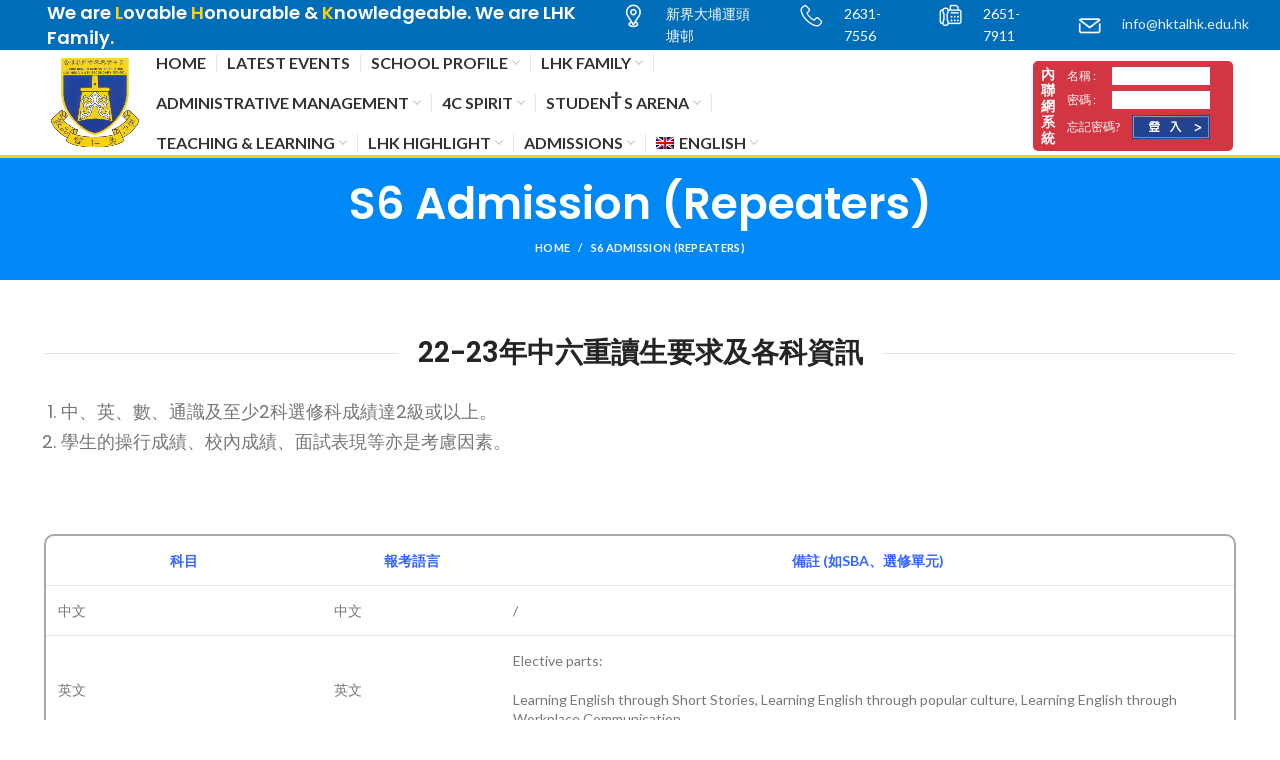

--- FILE ---
content_type: text/html; charset=UTF-8
request_url: https://www.hktalhk.edu.hk/en/s6-admission-repeaters/
body_size: 16826
content:
<!DOCTYPE html>
<html lang="en-US">
<head>
	<meta charset="UTF-8">
	<meta name="viewport" content="width=device-width, initial-scale=1.0, maximum-scale=1.0, user-scalable=no">
	<link rel="profile" href="http://gmpg.org/xfn/11">
	<link rel="pingback" href="https://www.hktalhk.edu.hk/xmlrpc.php">

			<script>window.MSInputMethodContext && document.documentMode && document.write('<script src="https://www.hktalhk.edu.hk/wp-content/themes/woodmart/js/libs/ie11CustomProperties.min.js"><\/script>');</script>
		<meta name='robots' content='index, follow, max-image-preview:large, max-snippet:-1, max-video-preview:-1' />
<link rel="alternate" hreflang="zh-hant" href="https://www.hktalhk.edu.hk/%e4%b8%ad%e5%85%ad%e9%87%8d%e8%ae%80%e7%94%9f/" />
<link rel="alternate" hreflang="en" href="https://www.hktalhk.edu.hk/en/s6-admission-repeaters/" />
<link rel="alternate" hreflang="x-default" href="https://www.hktalhk.edu.hk/%e4%b8%ad%e5%85%ad%e9%87%8d%e8%ae%80%e7%94%9f/" />

	<!-- This site is optimized with the Yoast SEO plugin v17.9 - https://yoast.com/wordpress/plugins/seo/ -->
	<title>S6 Admission (Repeaters) - 香港教師會李興貴中學</title>
	<link rel="canonical" href="https://www.hktalhk.edu.hk/en/s6-admission-repeaters/" />
	<meta property="og:locale" content="en_US" />
	<meta property="og:type" content="article" />
	<meta property="og:title" content="S6 Admission (Repeaters) - 香港教師會李興貴中學" />
	<meta property="og:url" content="https://www.hktalhk.edu.hk/en/s6-admission-repeaters/" />
	<meta property="og:site_name" content="香港教師會李興貴中學" />
	<meta property="article:modified_time" content="2023-03-16T16:48:24+00:00" />
	<meta name="twitter:card" content="summary_large_image" />
	<meta name="twitter:label1" content="Est. reading time" />
	<meta name="twitter:data1" content="2 minutes" />
	<script type="application/ld+json" class="yoast-schema-graph">{"@context":"https://schema.org","@graph":[{"@type":"WebSite","@id":"https://www.hktalhk.edu.hk/en/#website","url":"https://www.hktalhk.edu.hk/en/","name":"\u9999\u6e2f\u6559\u5e2b\u6703\u674e\u8208\u8cb4\u4e2d\u5b78","description":"","potentialAction":[{"@type":"SearchAction","target":{"@type":"EntryPoint","urlTemplate":"https://www.hktalhk.edu.hk/en/?s={search_term_string}"},"query-input":"required name=search_term_string"}],"inLanguage":"en-US"},{"@type":"WebPage","@id":"https://www.hktalhk.edu.hk/en/s6-admission-repeaters/#webpage","url":"https://www.hktalhk.edu.hk/en/s6-admission-repeaters/","name":"S6 Admission (Repeaters) - \u9999\u6e2f\u6559\u5e2b\u6703\u674e\u8208\u8cb4\u4e2d\u5b78","isPartOf":{"@id":"https://www.hktalhk.edu.hk/en/#website"},"datePublished":"2022-12-02T10:15:17+00:00","dateModified":"2023-03-16T16:48:24+00:00","breadcrumb":{"@id":"https://www.hktalhk.edu.hk/en/s6-admission-repeaters/#breadcrumb"},"inLanguage":"en-US","potentialAction":[{"@type":"ReadAction","target":["https://www.hktalhk.edu.hk/en/s6-admission-repeaters/"]}]},{"@type":"BreadcrumbList","@id":"https://www.hktalhk.edu.hk/en/s6-admission-repeaters/#breadcrumb","itemListElement":[{"@type":"ListItem","position":1,"name":"S6 Admission (Repeaters)"}]}]}</script>
	<!-- / Yoast SEO plugin. -->


<link rel='dns-prefetch' href='//fonts.googleapis.com' />
<link rel='dns-prefetch' href='//s.w.org' />
<link rel="alternate" type="application/rss+xml" title="香港教師會李興貴中學 &raquo; Feed" href="https://www.hktalhk.edu.hk/en/feed/" />
<link rel="alternate" type="application/rss+xml" title="香港教師會李興貴中學 &raquo; Comments Feed" href="https://www.hktalhk.edu.hk/en/comments/feed/" />
<link rel='stylesheet' id='wp-block-library-css'  href='https://www.hktalhk.edu.hk/wp-includes/css/dist/block-library/style.min.css?ver=6.0' type='text/css' media='all' />
<link rel='stylesheet' id='wc-blocks-vendors-style-css'  href='https://www.hktalhk.edu.hk/wp-content/plugins/woocommerce/packages/woocommerce-blocks/build/wc-blocks-vendors-style.css?ver=6.1.0' type='text/css' media='all' />
<link rel='stylesheet' id='wc-blocks-style-css'  href='https://www.hktalhk.edu.hk/wp-content/plugins/woocommerce/packages/woocommerce-blocks/build/wc-blocks-style.css?ver=6.1.0' type='text/css' media='all' />
<style id='global-styles-inline-css' type='text/css'>
body{--wp--preset--color--black: #000000;--wp--preset--color--cyan-bluish-gray: #abb8c3;--wp--preset--color--white: #ffffff;--wp--preset--color--pale-pink: #f78da7;--wp--preset--color--vivid-red: #cf2e2e;--wp--preset--color--luminous-vivid-orange: #ff6900;--wp--preset--color--luminous-vivid-amber: #fcb900;--wp--preset--color--light-green-cyan: #7bdcb5;--wp--preset--color--vivid-green-cyan: #00d084;--wp--preset--color--pale-cyan-blue: #8ed1fc;--wp--preset--color--vivid-cyan-blue: #0693e3;--wp--preset--color--vivid-purple: #9b51e0;--wp--preset--gradient--vivid-cyan-blue-to-vivid-purple: linear-gradient(135deg,rgba(6,147,227,1) 0%,rgb(155,81,224) 100%);--wp--preset--gradient--light-green-cyan-to-vivid-green-cyan: linear-gradient(135deg,rgb(122,220,180) 0%,rgb(0,208,130) 100%);--wp--preset--gradient--luminous-vivid-amber-to-luminous-vivid-orange: linear-gradient(135deg,rgba(252,185,0,1) 0%,rgba(255,105,0,1) 100%);--wp--preset--gradient--luminous-vivid-orange-to-vivid-red: linear-gradient(135deg,rgba(255,105,0,1) 0%,rgb(207,46,46) 100%);--wp--preset--gradient--very-light-gray-to-cyan-bluish-gray: linear-gradient(135deg,rgb(238,238,238) 0%,rgb(169,184,195) 100%);--wp--preset--gradient--cool-to-warm-spectrum: linear-gradient(135deg,rgb(74,234,220) 0%,rgb(151,120,209) 20%,rgb(207,42,186) 40%,rgb(238,44,130) 60%,rgb(251,105,98) 80%,rgb(254,248,76) 100%);--wp--preset--gradient--blush-light-purple: linear-gradient(135deg,rgb(255,206,236) 0%,rgb(152,150,240) 100%);--wp--preset--gradient--blush-bordeaux: linear-gradient(135deg,rgb(254,205,165) 0%,rgb(254,45,45) 50%,rgb(107,0,62) 100%);--wp--preset--gradient--luminous-dusk: linear-gradient(135deg,rgb(255,203,112) 0%,rgb(199,81,192) 50%,rgb(65,88,208) 100%);--wp--preset--gradient--pale-ocean: linear-gradient(135deg,rgb(255,245,203) 0%,rgb(182,227,212) 50%,rgb(51,167,181) 100%);--wp--preset--gradient--electric-grass: linear-gradient(135deg,rgb(202,248,128) 0%,rgb(113,206,126) 100%);--wp--preset--gradient--midnight: linear-gradient(135deg,rgb(2,3,129) 0%,rgb(40,116,252) 100%);--wp--preset--duotone--dark-grayscale: url('#wp-duotone-dark-grayscale');--wp--preset--duotone--grayscale: url('#wp-duotone-grayscale');--wp--preset--duotone--purple-yellow: url('#wp-duotone-purple-yellow');--wp--preset--duotone--blue-red: url('#wp-duotone-blue-red');--wp--preset--duotone--midnight: url('#wp-duotone-midnight');--wp--preset--duotone--magenta-yellow: url('#wp-duotone-magenta-yellow');--wp--preset--duotone--purple-green: url('#wp-duotone-purple-green');--wp--preset--duotone--blue-orange: url('#wp-duotone-blue-orange');--wp--preset--font-size--small: 13px;--wp--preset--font-size--medium: 20px;--wp--preset--font-size--large: 36px;--wp--preset--font-size--x-large: 42px;}.has-black-color{color: var(--wp--preset--color--black) !important;}.has-cyan-bluish-gray-color{color: var(--wp--preset--color--cyan-bluish-gray) !important;}.has-white-color{color: var(--wp--preset--color--white) !important;}.has-pale-pink-color{color: var(--wp--preset--color--pale-pink) !important;}.has-vivid-red-color{color: var(--wp--preset--color--vivid-red) !important;}.has-luminous-vivid-orange-color{color: var(--wp--preset--color--luminous-vivid-orange) !important;}.has-luminous-vivid-amber-color{color: var(--wp--preset--color--luminous-vivid-amber) !important;}.has-light-green-cyan-color{color: var(--wp--preset--color--light-green-cyan) !important;}.has-vivid-green-cyan-color{color: var(--wp--preset--color--vivid-green-cyan) !important;}.has-pale-cyan-blue-color{color: var(--wp--preset--color--pale-cyan-blue) !important;}.has-vivid-cyan-blue-color{color: var(--wp--preset--color--vivid-cyan-blue) !important;}.has-vivid-purple-color{color: var(--wp--preset--color--vivid-purple) !important;}.has-black-background-color{background-color: var(--wp--preset--color--black) !important;}.has-cyan-bluish-gray-background-color{background-color: var(--wp--preset--color--cyan-bluish-gray) !important;}.has-white-background-color{background-color: var(--wp--preset--color--white) !important;}.has-pale-pink-background-color{background-color: var(--wp--preset--color--pale-pink) !important;}.has-vivid-red-background-color{background-color: var(--wp--preset--color--vivid-red) !important;}.has-luminous-vivid-orange-background-color{background-color: var(--wp--preset--color--luminous-vivid-orange) !important;}.has-luminous-vivid-amber-background-color{background-color: var(--wp--preset--color--luminous-vivid-amber) !important;}.has-light-green-cyan-background-color{background-color: var(--wp--preset--color--light-green-cyan) !important;}.has-vivid-green-cyan-background-color{background-color: var(--wp--preset--color--vivid-green-cyan) !important;}.has-pale-cyan-blue-background-color{background-color: var(--wp--preset--color--pale-cyan-blue) !important;}.has-vivid-cyan-blue-background-color{background-color: var(--wp--preset--color--vivid-cyan-blue) !important;}.has-vivid-purple-background-color{background-color: var(--wp--preset--color--vivid-purple) !important;}.has-black-border-color{border-color: var(--wp--preset--color--black) !important;}.has-cyan-bluish-gray-border-color{border-color: var(--wp--preset--color--cyan-bluish-gray) !important;}.has-white-border-color{border-color: var(--wp--preset--color--white) !important;}.has-pale-pink-border-color{border-color: var(--wp--preset--color--pale-pink) !important;}.has-vivid-red-border-color{border-color: var(--wp--preset--color--vivid-red) !important;}.has-luminous-vivid-orange-border-color{border-color: var(--wp--preset--color--luminous-vivid-orange) !important;}.has-luminous-vivid-amber-border-color{border-color: var(--wp--preset--color--luminous-vivid-amber) !important;}.has-light-green-cyan-border-color{border-color: var(--wp--preset--color--light-green-cyan) !important;}.has-vivid-green-cyan-border-color{border-color: var(--wp--preset--color--vivid-green-cyan) !important;}.has-pale-cyan-blue-border-color{border-color: var(--wp--preset--color--pale-cyan-blue) !important;}.has-vivid-cyan-blue-border-color{border-color: var(--wp--preset--color--vivid-cyan-blue) !important;}.has-vivid-purple-border-color{border-color: var(--wp--preset--color--vivid-purple) !important;}.has-vivid-cyan-blue-to-vivid-purple-gradient-background{background: var(--wp--preset--gradient--vivid-cyan-blue-to-vivid-purple) !important;}.has-light-green-cyan-to-vivid-green-cyan-gradient-background{background: var(--wp--preset--gradient--light-green-cyan-to-vivid-green-cyan) !important;}.has-luminous-vivid-amber-to-luminous-vivid-orange-gradient-background{background: var(--wp--preset--gradient--luminous-vivid-amber-to-luminous-vivid-orange) !important;}.has-luminous-vivid-orange-to-vivid-red-gradient-background{background: var(--wp--preset--gradient--luminous-vivid-orange-to-vivid-red) !important;}.has-very-light-gray-to-cyan-bluish-gray-gradient-background{background: var(--wp--preset--gradient--very-light-gray-to-cyan-bluish-gray) !important;}.has-cool-to-warm-spectrum-gradient-background{background: var(--wp--preset--gradient--cool-to-warm-spectrum) !important;}.has-blush-light-purple-gradient-background{background: var(--wp--preset--gradient--blush-light-purple) !important;}.has-blush-bordeaux-gradient-background{background: var(--wp--preset--gradient--blush-bordeaux) !important;}.has-luminous-dusk-gradient-background{background: var(--wp--preset--gradient--luminous-dusk) !important;}.has-pale-ocean-gradient-background{background: var(--wp--preset--gradient--pale-ocean) !important;}.has-electric-grass-gradient-background{background: var(--wp--preset--gradient--electric-grass) !important;}.has-midnight-gradient-background{background: var(--wp--preset--gradient--midnight) !important;}.has-small-font-size{font-size: var(--wp--preset--font-size--small) !important;}.has-medium-font-size{font-size: var(--wp--preset--font-size--medium) !important;}.has-large-font-size{font-size: var(--wp--preset--font-size--large) !important;}.has-x-large-font-size{font-size: var(--wp--preset--font-size--x-large) !important;}
</style>
<link rel='stylesheet' id='timeline-style-css'  href='https://www.hktalhk.edu.hk/wp-content/plugins/b-timeline/public/assets/css/timeline.min.css?ver=v0.0.1' type='text/css' media='all' />
<style id='woocommerce-inline-inline-css' type='text/css'>
.woocommerce form .form-row .required { visibility: visible; }
</style>
<link rel='stylesheet' id='wpml-menu-item-0-css'  href='//www.hktalhk.edu.hk/wp-content/plugins/sitepress-multilingual-cms/templates/language-switchers/menu-item/style.min.css?ver=1' type='text/css' media='all' />
<link rel='stylesheet' id='cms-navigation-style-base-css'  href='https://www.hktalhk.edu.hk/wp-content/plugins/wpml-cms-nav/res/css/cms-navigation-base.css?ver=1.5.5' type='text/css' media='screen' />
<link rel='stylesheet' id='cms-navigation-style-css'  href='https://www.hktalhk.edu.hk/wp-content/plugins/wpml-cms-nav/res/css/cms-navigation.css?ver=1.5.5' type='text/css' media='screen' />
<link rel='stylesheet' id='dflip-icons-style-css'  href='https://www.hktalhk.edu.hk/wp-content/plugins/3d-flipbook-dflip-lite/assets/css/themify-icons.min.css?ver=1.7.33' type='text/css' media='all' />
<link rel='stylesheet' id='dflip-style-css'  href='https://www.hktalhk.edu.hk/wp-content/plugins/3d-flipbook-dflip-lite/assets/css/dflip.min.css?ver=1.7.33' type='text/css' media='all' />
<link rel='stylesheet' id='js_composer_front-css'  href='https://www.hktalhk.edu.hk/wp-content/plugins/js_composer/assets/css/js_composer.min.css?ver=6.9.0' type='text/css' media='all' />
<link rel='stylesheet' id='bootstrap-css'  href='https://www.hktalhk.edu.hk/wp-content/themes/woodmart/css/bootstrap.min.css?ver=1.0.0' type='text/css' media='all' />
<link rel='stylesheet' id='woodmart-style-css'  href='https://www.hktalhk.edu.hk/wp-content/themes/woodmart/css/parts/base.min.css?ver=1.0.0' type='text/css' media='all' />
<link rel='stylesheet' id='wd-wp-gutenberg-css'  href='https://www.hktalhk.edu.hk/wp-content/themes/woodmart/css/parts/wp-gutenberg.min.css?ver=1.0.0' type='text/css' media='all' />
<link rel='stylesheet' id='wd-wpcf7-css'  href='https://www.hktalhk.edu.hk/wp-content/themes/woodmart/css/parts/int-wpcf7.min.css?ver=1.0.0' type='text/css' media='all' />
<link rel='stylesheet' id='wd-revolution-slider-css'  href='https://www.hktalhk.edu.hk/wp-content/themes/woodmart/css/parts/int-revolution-slider.min.css?ver=1.0.0' type='text/css' media='all' />
<link rel='stylesheet' id='wd-wpml-css'  href='https://www.hktalhk.edu.hk/wp-content/themes/woodmart/css/parts/int-wpml.min.css?ver=1.0.0' type='text/css' media='all' />
<link rel='stylesheet' id='wd-wpbakery-base-css'  href='https://www.hktalhk.edu.hk/wp-content/themes/woodmart/css/parts/int-wpbakery-base.min.css?ver=1.0.0' type='text/css' media='all' />
<link rel='stylesheet' id='wd-woocommerce-base-css'  href='https://www.hktalhk.edu.hk/wp-content/themes/woodmart/css/parts/woocommerce-base.min.css?ver=1.0.0' type='text/css' media='all' />
<link rel='stylesheet' id='wd-info-box-css'  href='https://www.hktalhk.edu.hk/wp-content/themes/woodmart/css/parts/el-info-box.min.css?ver=1.0.0' type='text/css' media='all' />
<link rel='stylesheet' id='wd-section-title-css'  href='https://www.hktalhk.edu.hk/wp-content/themes/woodmart/css/parts/el-section-title.min.css?ver=1.0.0' type='text/css' media='all' />
<link rel='stylesheet' id='wd-responsive-text-css'  href='https://www.hktalhk.edu.hk/wp-content/themes/woodmart/css/parts/el-responsive-text.min.css?ver=1.0.0' type='text/css' media='all' />
<link rel='stylesheet' id='wd-social-icons-css'  href='https://www.hktalhk.edu.hk/wp-content/themes/woodmart/css/parts/el-social-icons.min.css?ver=1.0.0' type='text/css' media='all' />
<link rel='stylesheet' id='wd-scroll-top-css'  href='https://www.hktalhk.edu.hk/wp-content/themes/woodmart/css/parts/opt-scrolltotop.min.css?ver=1.0.0' type='text/css' media='all' />
<link rel='stylesheet' id='xts-style-header_801904-css'  href='https://www.hktalhk.edu.hk/wp-content/uploads/2023/12/xts-header_801904-1701394113.css?ver=1.0.0' type='text/css' media='all' />
<link rel='stylesheet' id='xts-style-theme_settings_default-css'  href='https://www.hktalhk.edu.hk/wp-content/uploads/2025/12/xts-theme_settings_default-1764984161.css?ver=1.0.0' type='text/css' media='all' />
<link rel='stylesheet' id='xts-google-fonts-css'  href='https://fonts.googleapis.com/css?family=Lato%3A400%2C700%7CPoppins%3A400%2C600%2C500&#038;ver=1.0.0' type='text/css' media='all' />
<script type='text/javascript' src='https://www.hktalhk.edu.hk/wp-includes/js/jquery/jquery.min.js?ver=3.6.0' id='jquery-core-js'></script>
<script type='text/javascript' src='https://www.hktalhk.edu.hk/wp-includes/js/jquery/jquery-migrate.min.js?ver=3.3.2' id='jquery-migrate-js'></script>
<script type='text/javascript' id='wpml-cookie-js-extra'>
/* <![CDATA[ */
var wpml_cookies = {"wp-wpml_current_language":{"value":"en","expires":1,"path":"\/"}};
var wpml_cookies = {"wp-wpml_current_language":{"value":"en","expires":1,"path":"\/"}};
/* ]]> */
</script>
<script type='text/javascript' src='https://www.hktalhk.edu.hk/wp-content/plugins/sitepress-multilingual-cms/res/js/cookies/language-cookie.js?ver=4.5.14' id='wpml-cookie-js'></script>
<script type='text/javascript' src='https://www.hktalhk.edu.hk/wp-content/plugins/woocommerce/assets/js/jquery-blockui/jquery.blockUI.min.js?ver=2.7.0-wc.5.9.0' id='jquery-blockui-js'></script>
<script type='text/javascript' id='wc-add-to-cart-js-extra'>
/* <![CDATA[ */
var wc_add_to_cart_params = {"ajax_url":"\/wp-admin\/admin-ajax.php","wc_ajax_url":"\/en\/?wc-ajax=%%endpoint%%","i18n_view_cart":"View cart","cart_url":"https:\/\/www.hktalhk.edu.hk\/en\/","is_cart":"","cart_redirect_after_add":"no"};
/* ]]> */
</script>
<script type='text/javascript' src='https://www.hktalhk.edu.hk/wp-content/plugins/woocommerce/assets/js/frontend/add-to-cart.min.js?ver=5.9.0' id='wc-add-to-cart-js'></script>
<script type='text/javascript' src='https://www.hktalhk.edu.hk/wp-content/plugins/js_composer/assets/js/vendors/woocommerce-add-to-cart.js?ver=6.9.0' id='vc_woocommerce-add-to-cart-js-js'></script>
<script type='text/javascript' src='https://www.hktalhk.edu.hk/wp-content/themes/woodmart/js/libs/device.min.js?ver=1.0.0' id='wd-device-library-js'></script>
<link rel="https://api.w.org/" href="https://www.hktalhk.edu.hk/en/wp-json/" /><link rel="alternate" type="application/json" href="https://www.hktalhk.edu.hk/en/wp-json/wp/v2/pages/10180" /><link rel="EditURI" type="application/rsd+xml" title="RSD" href="https://www.hktalhk.edu.hk/xmlrpc.php?rsd" />
<link rel="wlwmanifest" type="application/wlwmanifest+xml" href="https://www.hktalhk.edu.hk/wp-includes/wlwmanifest.xml" /> 
<meta name="generator" content="WordPress 6.0" />
<meta name="generator" content="WooCommerce 5.9.0" />
<link rel='shortlink' href='https://www.hktalhk.edu.hk/en/?p=10180' />
<link rel="alternate" type="application/json+oembed" href="https://www.hktalhk.edu.hk/en/wp-json/oembed/1.0/embed?url=https%3A%2F%2Fwww.hktalhk.edu.hk%2Fen%2Fs6-admission-repeaters%2F" />
<link rel="alternate" type="text/xml+oembed" href="https://www.hktalhk.edu.hk/en/wp-json/oembed/1.0/embed?url=https%3A%2F%2Fwww.hktalhk.edu.hk%2Fen%2Fs6-admission-repeaters%2F&#038;format=xml" />
<meta name="generator" content="WPML ver:4.5.14 stt:61,1;" />
<meta name="theme-color" content="">			<link rel="shortcut icon" href="https://www.hktalhk.edu.hk/wp-content/uploads/2022/11/lhk_logo_favicon_96x96.png">
			<link rel="apple-touch-icon-precomposed" sizes="152x152" href="https://www.hktalhk.edu.hk/wp-content/uploads/2022/11/lhk_logo_favicon_96x96.png">
					
						<noscript><style>.woocommerce-product-gallery{ opacity: 1 !important; }</style></noscript>
	<script data-cfasync="false"> var dFlipLocation = "https://www.hktalhk.edu.hk/wp-content/plugins/3d-flipbook-dflip-lite/assets/"; var dFlipWPGlobal = {"text":{"toggleSound":"Turn on\/off Sound","toggleThumbnails":"Toggle Thumbnails","toggleOutline":"Toggle Outline\/Bookmark","previousPage":"Previous Page","nextPage":"Next Page","toggleFullscreen":"Toggle Fullscreen","zoomIn":"Zoom In","zoomOut":"Zoom Out","toggleHelp":"Toggle Help","singlePageMode":"Single Page Mode","doublePageMode":"Double Page Mode","downloadPDFFile":"Download PDF File","gotoFirstPage":"Goto First Page","gotoLastPage":"Goto Last Page","share":"Share","mailSubject":"I wanted you to see this FlipBook","mailBody":"Check out this site {{url}}","loading":"DearFlip: Loading "},"moreControls":"download,pageMode,startPage,endPage,sound","hideControls":"","scrollWheel":"true","backgroundColor":"#777","backgroundImage":"","height":"auto","paddingLeft":"20","paddingRight":"20","controlsPosition":"bottom","duration":800,"soundEnable":"true","enableDownload":"true","enableAnnotation":"false","enableAnalytics":"false","webgl":"true","hard":"none","maxTextureSize":"1600","rangeChunkSize":"524288","zoomRatio":1.5,"stiffness":3,"pageMode":"0","singlePageMode":"0","pageSize":"0","autoPlay":"false","autoPlayDuration":5000,"autoPlayStart":"false","linkTarget":"2","sharePrefix":"dearflip-"};</script><meta name="generator" content="Powered by WPBakery Page Builder - drag and drop page builder for WordPress."/>
<meta name="generator" content="Powered by Slider Revolution 6.5.23 - responsive, Mobile-Friendly Slider Plugin for WordPress with comfortable drag and drop interface." />
<script>function setREVStartSize(e){
			//window.requestAnimationFrame(function() {
				window.RSIW = window.RSIW===undefined ? window.innerWidth : window.RSIW;
				window.RSIH = window.RSIH===undefined ? window.innerHeight : window.RSIH;
				try {
					var pw = document.getElementById(e.c).parentNode.offsetWidth,
						newh;
					pw = pw===0 || isNaN(pw) || (e.l=="fullwidth" || e.layout=="fullwidth") ? window.RSIW : pw;
					e.tabw = e.tabw===undefined ? 0 : parseInt(e.tabw);
					e.thumbw = e.thumbw===undefined ? 0 : parseInt(e.thumbw);
					e.tabh = e.tabh===undefined ? 0 : parseInt(e.tabh);
					e.thumbh = e.thumbh===undefined ? 0 : parseInt(e.thumbh);
					e.tabhide = e.tabhide===undefined ? 0 : parseInt(e.tabhide);
					e.thumbhide = e.thumbhide===undefined ? 0 : parseInt(e.thumbhide);
					e.mh = e.mh===undefined || e.mh=="" || e.mh==="auto" ? 0 : parseInt(e.mh,0);
					if(e.layout==="fullscreen" || e.l==="fullscreen")
						newh = Math.max(e.mh,window.RSIH);
					else{
						e.gw = Array.isArray(e.gw) ? e.gw : [e.gw];
						for (var i in e.rl) if (e.gw[i]===undefined || e.gw[i]===0) e.gw[i] = e.gw[i-1];
						e.gh = e.el===undefined || e.el==="" || (Array.isArray(e.el) && e.el.length==0)? e.gh : e.el;
						e.gh = Array.isArray(e.gh) ? e.gh : [e.gh];
						for (var i in e.rl) if (e.gh[i]===undefined || e.gh[i]===0) e.gh[i] = e.gh[i-1];
											
						var nl = new Array(e.rl.length),
							ix = 0,
							sl;
						e.tabw = e.tabhide>=pw ? 0 : e.tabw;
						e.thumbw = e.thumbhide>=pw ? 0 : e.thumbw;
						e.tabh = e.tabhide>=pw ? 0 : e.tabh;
						e.thumbh = e.thumbhide>=pw ? 0 : e.thumbh;
						for (var i in e.rl) nl[i] = e.rl[i]<window.RSIW ? 0 : e.rl[i];
						sl = nl[0];
						for (var i in nl) if (sl>nl[i] && nl[i]>0) { sl = nl[i]; ix=i;}
						var m = pw>(e.gw[ix]+e.tabw+e.thumbw) ? 1 : (pw-(e.tabw+e.thumbw)) / (e.gw[ix]);
						newh =  (e.gh[ix] * m) + (e.tabh + e.thumbh);
					}
					var el = document.getElementById(e.c);
					if (el!==null && el) el.style.height = newh+"px";
					el = document.getElementById(e.c+"_wrapper");
					if (el!==null && el) {
						el.style.height = newh+"px";
						el.style.display = "block";
					}
				} catch(e){
					console.log("Failure at Presize of Slider:" + e)
				}
			//});
		  };</script>
<style>
		
		</style><style data-type="woodmart_shortcodes-custom-css">#wd-6389cf54640ad .woodmart-title-container{line-height:38px;font-size:28px;}#wd-6389d2c7f1087 .woodmart-text-block{font-size:18px;line-height:20px;}@media (max-width: 767px) {#wd-6389cf54640ad .woodmart-title-container{line-height:32px;font-size:22px;}#wd-6389d2c7f1087 .woodmart-text-block{line-height:26px;font-size:16px;}}</style><style type="text/css" data-type="vc_shortcodes-custom-css">.vc_custom_1669985004257{padding-top: 2vh !important;padding-bottom: 2vh !important;}.vc_custom_1669976167359{border: 2px initial #bcbcbc !important;border-radius: 5px !important;}.vc_custom_1669976768656{border-top-width: 2px !important;border-right-width: 2px !important;border-bottom-width: 2px !important;border-left-width: 2px !important;border-left-color: #a8a8a8 !important;border-left-style: solid !important;border-right-color: #a8a8a8 !important;border-right-style: solid !important;border-top-color: #a8a8a8 !important;border-top-style: solid !important;border-bottom-color: #a8a8a8 !important;border-bottom-style: solid !important;border-radius: 10px !important;}.vc_custom_1669976167359{border: 2px initial #bcbcbc !important;border-radius: 5px !important;}.vc_custom_1669976675790{border-top-width: 2px !important;border-right-width: 2px !important;border-bottom-width: 2px !important;border-left-width: 2px !important;border-left-color: #a8a8a8 !important;border-left-style: solid !important;border-right-color: #a8a8a8 !important;border-right-style: solid !important;border-top-color: #a8a8a8 !important;border-top-style: solid !important;border-bottom-color: #a8a8a8 !important;border-bottom-style: solid !important;border-radius: 10px !important;}</style><noscript><style> .wpb_animate_when_almost_visible { opacity: 1; }</style></noscript></head>

<body class="page-template-default page page-id-10180 theme-woodmart woocommerce-no-js wrapper-full-width  offcanvas-sidebar-mobile wpb-js-composer js-comp-ver-6.9.0 vc_responsive">
			<svg xmlns="http://www.w3.org/2000/svg" viewBox="0 0 0 0" width="0" height="0" focusable="false" role="none" style="visibility: hidden; position: absolute; left: -9999px; overflow: hidden;" ><defs><filter id="wp-duotone-dark-grayscale"><feColorMatrix color-interpolation-filters="sRGB" type="matrix" values=" .299 .587 .114 0 0 .299 .587 .114 0 0 .299 .587 .114 0 0 .299 .587 .114 0 0 " /><feComponentTransfer color-interpolation-filters="sRGB" ><feFuncR type="table" tableValues="0 0.49803921568627" /><feFuncG type="table" tableValues="0 0.49803921568627" /><feFuncB type="table" tableValues="0 0.49803921568627" /><feFuncA type="table" tableValues="1 1" /></feComponentTransfer><feComposite in2="SourceGraphic" operator="in" /></filter></defs></svg><svg xmlns="http://www.w3.org/2000/svg" viewBox="0 0 0 0" width="0" height="0" focusable="false" role="none" style="visibility: hidden; position: absolute; left: -9999px; overflow: hidden;" ><defs><filter id="wp-duotone-grayscale"><feColorMatrix color-interpolation-filters="sRGB" type="matrix" values=" .299 .587 .114 0 0 .299 .587 .114 0 0 .299 .587 .114 0 0 .299 .587 .114 0 0 " /><feComponentTransfer color-interpolation-filters="sRGB" ><feFuncR type="table" tableValues="0 1" /><feFuncG type="table" tableValues="0 1" /><feFuncB type="table" tableValues="0 1" /><feFuncA type="table" tableValues="1 1" /></feComponentTransfer><feComposite in2="SourceGraphic" operator="in" /></filter></defs></svg><svg xmlns="http://www.w3.org/2000/svg" viewBox="0 0 0 0" width="0" height="0" focusable="false" role="none" style="visibility: hidden; position: absolute; left: -9999px; overflow: hidden;" ><defs><filter id="wp-duotone-purple-yellow"><feColorMatrix color-interpolation-filters="sRGB" type="matrix" values=" .299 .587 .114 0 0 .299 .587 .114 0 0 .299 .587 .114 0 0 .299 .587 .114 0 0 " /><feComponentTransfer color-interpolation-filters="sRGB" ><feFuncR type="table" tableValues="0.54901960784314 0.98823529411765" /><feFuncG type="table" tableValues="0 1" /><feFuncB type="table" tableValues="0.71764705882353 0.25490196078431" /><feFuncA type="table" tableValues="1 1" /></feComponentTransfer><feComposite in2="SourceGraphic" operator="in" /></filter></defs></svg><svg xmlns="http://www.w3.org/2000/svg" viewBox="0 0 0 0" width="0" height="0" focusable="false" role="none" style="visibility: hidden; position: absolute; left: -9999px; overflow: hidden;" ><defs><filter id="wp-duotone-blue-red"><feColorMatrix color-interpolation-filters="sRGB" type="matrix" values=" .299 .587 .114 0 0 .299 .587 .114 0 0 .299 .587 .114 0 0 .299 .587 .114 0 0 " /><feComponentTransfer color-interpolation-filters="sRGB" ><feFuncR type="table" tableValues="0 1" /><feFuncG type="table" tableValues="0 0.27843137254902" /><feFuncB type="table" tableValues="0.5921568627451 0.27843137254902" /><feFuncA type="table" tableValues="1 1" /></feComponentTransfer><feComposite in2="SourceGraphic" operator="in" /></filter></defs></svg><svg xmlns="http://www.w3.org/2000/svg" viewBox="0 0 0 0" width="0" height="0" focusable="false" role="none" style="visibility: hidden; position: absolute; left: -9999px; overflow: hidden;" ><defs><filter id="wp-duotone-midnight"><feColorMatrix color-interpolation-filters="sRGB" type="matrix" values=" .299 .587 .114 0 0 .299 .587 .114 0 0 .299 .587 .114 0 0 .299 .587 .114 0 0 " /><feComponentTransfer color-interpolation-filters="sRGB" ><feFuncR type="table" tableValues="0 0" /><feFuncG type="table" tableValues="0 0.64705882352941" /><feFuncB type="table" tableValues="0 1" /><feFuncA type="table" tableValues="1 1" /></feComponentTransfer><feComposite in2="SourceGraphic" operator="in" /></filter></defs></svg><svg xmlns="http://www.w3.org/2000/svg" viewBox="0 0 0 0" width="0" height="0" focusable="false" role="none" style="visibility: hidden; position: absolute; left: -9999px; overflow: hidden;" ><defs><filter id="wp-duotone-magenta-yellow"><feColorMatrix color-interpolation-filters="sRGB" type="matrix" values=" .299 .587 .114 0 0 .299 .587 .114 0 0 .299 .587 .114 0 0 .299 .587 .114 0 0 " /><feComponentTransfer color-interpolation-filters="sRGB" ><feFuncR type="table" tableValues="0.78039215686275 1" /><feFuncG type="table" tableValues="0 0.94901960784314" /><feFuncB type="table" tableValues="0.35294117647059 0.47058823529412" /><feFuncA type="table" tableValues="1 1" /></feComponentTransfer><feComposite in2="SourceGraphic" operator="in" /></filter></defs></svg><svg xmlns="http://www.w3.org/2000/svg" viewBox="0 0 0 0" width="0" height="0" focusable="false" role="none" style="visibility: hidden; position: absolute; left: -9999px; overflow: hidden;" ><defs><filter id="wp-duotone-purple-green"><feColorMatrix color-interpolation-filters="sRGB" type="matrix" values=" .299 .587 .114 0 0 .299 .587 .114 0 0 .299 .587 .114 0 0 .299 .587 .114 0 0 " /><feComponentTransfer color-interpolation-filters="sRGB" ><feFuncR type="table" tableValues="0.65098039215686 0.40392156862745" /><feFuncG type="table" tableValues="0 1" /><feFuncB type="table" tableValues="0.44705882352941 0.4" /><feFuncA type="table" tableValues="1 1" /></feComponentTransfer><feComposite in2="SourceGraphic" operator="in" /></filter></defs></svg><svg xmlns="http://www.w3.org/2000/svg" viewBox="0 0 0 0" width="0" height="0" focusable="false" role="none" style="visibility: hidden; position: absolute; left: -9999px; overflow: hidden;" ><defs><filter id="wp-duotone-blue-orange"><feColorMatrix color-interpolation-filters="sRGB" type="matrix" values=" .299 .587 .114 0 0 .299 .587 .114 0 0 .299 .587 .114 0 0 .299 .587 .114 0 0 " /><feComponentTransfer color-interpolation-filters="sRGB" ><feFuncR type="table" tableValues="0.098039215686275 1" /><feFuncG type="table" tableValues="0 0.66274509803922" /><feFuncB type="table" tableValues="0.84705882352941 0.41960784313725" /><feFuncA type="table" tableValues="1 1" /></feComponentTransfer><feComposite in2="SourceGraphic" operator="in" /></filter></defs></svg>	
		
	<div class="website-wrapper">

		
			<!-- HEADER -->
							<header class="whb-header whb-full-width whb-sticky-shadow whb-scroll-stick whb-sticky-real">
					<div class="whb-main-header">
	
<div class="whb-row whb-top-bar whb-sticky-row whb-with-bg whb-without-border whb-color-light whb-flex-flex-middle">
	<div class="container">
		<div class="whb-flex-row whb-top-bar-inner">
			<div class="whb-column whb-col-left whb-visible-lg">
	
<div class="wd-header-text set-cont-mb-s reset-last-child "><h4><strong class="color-white">We are <span style="color: #f8d20d;">L</span>ovable <span style="color: #f8d20d;">H</span>onourable &amp; <span style="color: #f8d20d;">K</span>nowledgeable. We are LHK Family.</strong></h4></div>
</div>
<div class="whb-column whb-col-center whb-visible-lg whb-empty-column">
	</div>
<div class="whb-column whb-col-right whb-visible-lg">
				<div class="info-box-wrapper inline-element">
				<div id="wd-696ef5acd0017" class=" cursor-pointer wd-info-box text-left box-icon-align-left box-style-base color-scheme-light wd-bg- "  >
											<div class="box-icon-wrapper  box-with-icon box-icon-simple">
							<div class="info-box-icon">

							
																	<img class="info-icon image-1 " src="https://www.hktalhk.edu.hk/wp-content/uploads/2022/11/address_icon-25x25.png" width="25" height="25" alt="address_icon" title="address_icon" />																
							
							</div>
						</div>
										<div class="info-box-content">
												<div class="info-box-inner set-cont-mb-s reset-last-child">
							<p>新界大埔運頭塘邨</p>
						</div>

												
					</div>

					<style>#wd-696ef5acd0017 .info-box-inner {color: rgba(255, 255, 255,1) !important;}</style>				</div>
			</div>
					<div class="info-box-wrapper inline-element">
				<div id="wd-696ef5acd0d39" class=" cursor-pointer wd-info-box text-left box-icon-align-left box-style-base color-scheme-light wd-bg- "  >
											<div class="box-icon-wrapper  box-with-icon box-icon-simple">
							<div class="info-box-icon">

							
																	<img class="info-icon image-1 " src="https://www.hktalhk.edu.hk/wp-content/uploads/2022/11/phone_icon-25x25.png" width="25" height="25" alt="phone_icon" title="phone_icon" />																
							
							</div>
						</div>
										<div class="info-box-content">
												<div class="info-box-inner set-cont-mb-s reset-last-child">
							<p>2631-7556</p>
						</div>

												
					</div>

					<style>#wd-696ef5acd0d39 .info-box-inner {color: rgba(255, 255, 255,1) !important;}</style>				</div>
			</div>
					<div class="info-box-wrapper inline-element">
				<div id="wd-696ef5acd19bb" class=" cursor-pointer wd-info-box text-left box-icon-align-left box-style-base color-scheme-light wd-bg- "  >
											<div class="box-icon-wrapper  box-with-icon box-icon-simple">
							<div class="info-box-icon">

							
																	<img class="info-icon image-1 " src="https://www.hktalhk.edu.hk/wp-content/uploads/2022/11/fax_icon-25x25.png" width="25" height="25" alt="fax_icon" title="fax_icon" />																
							
							</div>
						</div>
										<div class="info-box-content">
												<div class="info-box-inner set-cont-mb-s reset-last-child">
							<p>2651-7911</p>
						</div>

												
					</div>

					<style>#wd-696ef5acd19bb .info-box-inner {color: rgba(255, 255, 255,1) !important;}</style>				</div>
			</div>
					<div class="info-box-wrapper inline-element">
				<div id="wd-696ef5acd2624" class=" cursor-pointer wd-info-box text-left box-icon-align-left box-style-base color-scheme-light wd-bg- "  >
											<div class="box-icon-wrapper  box-with-icon box-icon-simple">
							<div class="info-box-icon">

							
																	<img class="info-icon image-1 " src="https://www.hktalhk.edu.hk/wp-content/uploads/2022/11/email_icon-25x25.png" width="25" height="25" alt="email_icon" title="email_icon" />																
							
							</div>
						</div>
										<div class="info-box-content">
												<div class="info-box-inner set-cont-mb-s reset-last-child">
							<p><a class="show5" href="mailto:info@hktalhk.edu.hk">info@hktalhk.edu.hk</a></p>
						</div>

												
					</div>

					<style>#wd-696ef5acd2624 .info-box-inner {color: rgba(255, 255, 255,1) !important;}</style>				</div>
			</div>
		</div>
<div class="whb-column whb-col-mobile whb-hidden-lg">
				<div class="info-box-wrapper inline-element">
				<div id="wd-696ef5acd3323" class=" cursor-pointer wd-info-box text-left box-icon-align-left box-style-base color-scheme-light wd-bg- "  >
											<div class="box-icon-wrapper  box-with-icon box-icon-simple">
							<div class="info-box-icon">

							
																	<img class="info-icon image-1 " src="https://www.hktalhk.edu.hk/wp-content/uploads/2022/11/phone_icon-20x20.png" width="20" height="20" alt="phone_icon" title="phone_icon" />																
							
							</div>
						</div>
										<div class="info-box-content">
												<div class="info-box-inner set-cont-mb-s reset-last-child">
							<p>(852) 2631-7556</p>
						</div>

												
					</div>

									</div>
			</div>
					<div class="info-box-wrapper inline-element">
				<div id="wd-696ef5acd3d67" class=" cursor-pointer wd-info-box text-left box-icon-align-left box-style-base color-scheme-light wd-bg- "  >
											<div class="box-icon-wrapper  box-with-icon box-icon-simple">
							<div class="info-box-icon">

							
																	<img class="info-icon image-1 " src="https://www.hktalhk.edu.hk/wp-content/uploads/2022/11/email_icon-20x20.png" width="20" height="20" alt="email_icon" title="email_icon" />																
							
							</div>
						</div>
										<div class="info-box-content">
												<div class="info-box-inner set-cont-mb-s reset-last-child">
							<p>info@hktalhk.edu.hk</p>
						</div>

												
					</div>

									</div>
			</div>
		</div>
		</div>
	</div>
</div>

<div class="whb-row whb-general-header whb-sticky-row whb-without-bg whb-border-fullwidth whb-color-dark whb-flex-flex-middle">
	<div class="container">
		<div class="whb-flex-row whb-general-header-inner">
			<div class="whb-column whb-col-left whb-visible-lg">
	<div class="site-logo 
 wd-switch-logo">
	<a href="https://www.hktalhk.edu.hk/en/" class="wd-logo wd-main-logo" rel="home">
		<img src="https://www.hktalhk.edu.hk/wp-content/uploads/2022/11/hktalhkss_logo.png" alt="香港教師會李興貴中學" style="max-width: 300px;" />	</a>
					<a href="https://www.hktalhk.edu.hk/en/" class="wd-logo wd-sticky-logo" rel="home">
			<img src="https://www.hktalhk.edu.hk/wp-content/uploads/2022/11/hktalhkss_logo.png" alt="香港教師會李興貴中學" style="max-width: 300px;" />		</a>
	</div>
</div>
<div class="whb-column whb-col-center whb-visible-lg">
	<div class="wd-header-nav wd-header-main-nav text-center" role="navigation">
	<ul id="menu-main-menu" class="menu wd-nav wd-nav-main wd-style-separated"><li id="menu-item-9851" class="menu-item menu-item-type-post_type menu-item-object-page menu-item-home menu-item-9851 item-level-0 menu-simple-dropdown wd-event-hover"><a href="https://www.hktalhk.edu.hk/en/" class="woodmart-nav-link"><span class="nav-link-text">Home</span></a></li>
<li id="menu-item-14617" class="menu-item menu-item-type-post_type menu-item-object-page menu-item-14617 item-level-0 menu-simple-dropdown wd-event-hover"><a href="https://www.hktalhk.edu.hk/en/%e6%9c%80%e6%96%b0%e6%b4%bb%e5%8b%95/" class="woodmart-nav-link"><span class="nav-link-text">Latest Events</span></a></li>
<li id="menu-item-9928" class="menu-item menu-item-type-post_type menu-item-object-page menu-item-has-children menu-item-9928 item-level-0 menu-simple-dropdown wd-event-hover"><a href="https://www.hktalhk.edu.hk/en/school-profile/" class="woodmart-nav-link"><span class="nav-link-text">School Profile</span></a><div class="color-scheme-dark wd-design-default wd-dropdown-menu wd-dropdown"><div class="container">
<ul class="wd-sub-menu color-scheme-dark">
	<li id="menu-item-9929" class="menu-item menu-item-type-custom menu-item-object-custom menu-item-9929 item-level-1"><a href="http://www.hktalhk.edu.hk/en/school-profile/#1" class="woodmart-nav-link">Principal&#8217;s  Message</a></li>
	<li id="menu-item-9930" class="menu-item menu-item-type-custom menu-item-object-custom menu-item-9930 item-level-1"><a href="http://www.hktalhk.edu.hk/en/school-profile/#2" class="woodmart-nav-link">School Vision &#038; Mission</a></li>
	<li id="menu-item-9931" class="menu-item menu-item-type-custom menu-item-object-custom menu-item-9931 item-level-1"><a href="http://www.hktalhk.edu.hk/en/school-profile/#3" class="woodmart-nav-link">School History</a></li>
	<li id="menu-item-9932" class="menu-item menu-item-type-custom menu-item-object-custom menu-item-9932 item-level-1"><a href="http://www.hktalhk.edu.hk/en/school-profile/#4" class="woodmart-nav-link">School Motto</a></li>
	<li id="menu-item-9936" class="menu-item menu-item-type-post_type menu-item-object-page menu-item-9936 item-level-1"><a href="https://www.hktalhk.edu.hk/en/school-emblem/" class="woodmart-nav-link">School  Emblem</a></li>
	<li id="menu-item-9941" class="menu-item menu-item-type-post_type menu-item-object-page menu-item-9941 item-level-1"><a href="https://www.hktalhk.edu.hk/en/school-song/" class="woodmart-nav-link">School Song</a></li>
	<li id="menu-item-9942" class="menu-item menu-item-type-post_type menu-item-object-page menu-item-9942 item-level-1"><a href="https://www.hktalhk.edu.hk/en/location/" class="woodmart-nav-link">Location</a></li>
</ul>
</div>
</div>
</li>
<li id="menu-item-9950" class="menu-item menu-item-type-custom menu-item-object-custom menu-item-has-children menu-item-9950 item-level-0 menu-simple-dropdown wd-event-hover"><a href="#" class="woodmart-nav-link"><span class="nav-link-text">LHK Family</span></a><div class="color-scheme-dark wd-design-default wd-dropdown-menu wd-dropdown"><div class="container">
<ul class="wd-sub-menu color-scheme-dark">
	<li id="menu-item-9951" class="menu-item menu-item-type-post_type menu-item-object-page menu-item-9951 item-level-1"><a href="https://www.hktalhk.edu.hk/en/school-management/" class="woodmart-nav-link">School Management</a></li>
	<li id="menu-item-9954" class="menu-item menu-item-type-post_type menu-item-object-page menu-item-9954 item-level-1"><a href="https://www.hktalhk.edu.hk/en/teaching-staff-janitors/" class="woodmart-nav-link">Teaching Staff &#038; Janitors</a></li>
	<li id="menu-item-9957" class="menu-item menu-item-type-post_type menu-item-object-page menu-item-9957 item-level-1"><a href="https://www.hktalhk.edu.hk/en/parent-teacher-association/" class="woodmart-nav-link">Parent Teacher Association</a></li>
	<li id="menu-item-9960" class="menu-item menu-item-type-post_type menu-item-object-page menu-item-9960 item-level-1"><a href="https://www.hktalhk.edu.hk/en/alumni/" class="woodmart-nav-link">Alumni</a></li>
	<li id="menu-item-10115" class="menu-item menu-item-type-post_type menu-item-object-page menu-item-10115 item-level-1"><a href="https://www.hktalhk.edu.hk/en/words-from-alumni/" class="woodmart-nav-link">Words from Alumni</a></li>
</ul>
</div>
</div>
</li>
<li id="menu-item-10120" class="menu-item menu-item-type-custom menu-item-object-custom menu-item-has-children menu-item-10120 item-level-0 menu-simple-dropdown wd-event-hover"><a href="#" class="woodmart-nav-link"><span class="nav-link-text">Administrative Management</span></a><div class="color-scheme-dark wd-design-default wd-dropdown-menu wd-dropdown"><div class="container">
<ul class="wd-sub-menu color-scheme-dark">
	<li id="menu-item-10119" class="menu-item menu-item-type-post_type menu-item-object-page menu-item-10119 item-level-1"><a href="https://www.hktalhk.edu.hk/en/administrative-structure/" class="woodmart-nav-link">Administrative Structure</a></li>
	<li id="menu-item-10123" class="menu-item menu-item-type-post_type menu-item-object-page menu-item-10123 item-level-1"><a href="https://www.hktalhk.edu.hk/en/school-plans-reports/" class="woodmart-nav-link">Plan And Report</a></li>
	<li id="menu-item-10126" class="menu-item menu-item-type-post_type menu-item-object-page menu-item-10126 item-level-1"><a href="https://www.hktalhk.edu.hk/en/public-documents/" class="woodmart-nav-link">Public Documents</a></li>
	<li id="menu-item-10129" class="menu-item menu-item-type-post_type menu-item-object-page menu-item-10129 item-level-1"><a href="https://www.hktalhk.edu.hk/en/school-calendar/" class="woodmart-nav-link">School Calendar</a></li>
</ul>
</div>
</div>
</li>
<li id="menu-item-10130" class="menu-item menu-item-type-custom menu-item-object-custom menu-item-has-children menu-item-10130 item-level-0 menu-simple-dropdown wd-event-hover"><a href="#" class="woodmart-nav-link"><span class="nav-link-text">4C Spirit</span></a><div class="color-scheme-dark wd-design-default wd-dropdown-menu wd-dropdown"><div class="container">
<ul class="wd-sub-menu color-scheme-dark">
	<li id="menu-item-10135" class="menu-item menu-item-type-post_type menu-item-object-page menu-item-has-children menu-item-10135 item-level-1 wd-event-hover"><a href="https://www.hktalhk.edu.hk/en/caring-youths/" class="woodmart-nav-link">Caring Youths</a>
	<ul class="sub-sub-menu wd-dropdown">
		<li id="menu-item-11812" class="menu-item menu-item-type-post_type menu-item-object-page menu-item-11812 item-level-2"><a href="https://www.hktalhk.edu.hk/en/caring-youths/elderly/" class="woodmart-nav-link">Elderly</a></li>
	</ul>
</li>
	<li id="menu-item-10141" class="menu-item menu-item-type-post_type menu-item-object-page menu-item-has-children menu-item-10141 item-level-1 wd-event-hover"><a href="https://www.hktalhk.edu.hk/en/continuous-learners-2/" class="woodmart-nav-link">Continuous Learners</a>
	<ul class="sub-sub-menu wd-dropdown">
		<li id="menu-item-10162" class="menu-item menu-item-type-post_type menu-item-object-page menu-item-10162 item-level-2"><a href="https://www.hktalhk.edu.hk/en/continuous-learners-2/english-corner/" class="woodmart-nav-link">English Corner</a></li>
		<li id="menu-item-10163" class="menu-item menu-item-type-post_type menu-item-object-page menu-item-10163 item-level-2"><a href="https://www.hktalhk.edu.hk/en/continuous-learners-2/library/" class="woodmart-nav-link">Library</a></li>
	</ul>
</li>
	<li id="menu-item-10142" class="menu-item menu-item-type-post_type menu-item-object-page menu-item-has-children menu-item-10142 item-level-1 wd-event-hover"><a href="https://www.hktalhk.edu.hk/en/creative-explorers-2/" class="woodmart-nav-link">Creative Explorers</a>
	<ul class="sub-sub-menu wd-dropdown">
		<li id="menu-item-10176" class="menu-item menu-item-type-post_type menu-item-object-page menu-item-10176 item-level-2"><a href="https://www.hktalhk.edu.hk/en/creative-explorers-2/stemlhk/" class="woodmart-nav-link">STEM@LHK</a></li>
		<li id="menu-item-11829" class="menu-item menu-item-type-post_type menu-item-object-page menu-item-11829 item-level-2"><a href="https://www.hktalhk.edu.hk/en/creative-explorers-2/music/" class="woodmart-nav-link">Music</a></li>
		<li id="menu-item-14313" class="menu-item menu-item-type-post_type menu-item-object-page menu-item-14313 item-level-2"><a href="https://www.hktalhk.edu.hk/en/creative-explorers-2/pe/" class="woodmart-nav-link">Physical Education</a></li>
		<li id="menu-item-14612" class="menu-item menu-item-type-post_type menu-item-object-page menu-item-14612 item-level-2"><a href="https://www.hktalhk.edu.hk/en/creative-explorers-2/art/" class="woodmart-nav-link">Literature And Art</a></li>
	</ul>
</li>
	<li id="menu-item-10136" class="menu-item menu-item-type-post_type menu-item-object-page menu-item-has-children menu-item-10136 item-level-1 wd-event-hover"><a href="https://www.hktalhk.edu.hk/en/change-leaders/" class="woodmart-nav-link">Change Leaders</a>
	<ul class="sub-sub-menu wd-dropdown">
		<li id="menu-item-11775" class="menu-item menu-item-type-post_type menu-item-object-page menu-item-11775 item-level-2"><a href="https://www.hktalhk.edu.hk/en/continuous-learners-2/career-planning/" class="woodmart-nav-link">Career Planning</a></li>
	</ul>
</li>
</ul>
</div>
</div>
</li>
<li id="menu-item-10143" class="menu-item menu-item-type-custom menu-item-object-custom menu-item-has-children menu-item-10143 item-level-0 menu-simple-dropdown wd-event-hover"><a href="#" class="woodmart-nav-link"><span class="nav-link-text">Student̓ s Arena</span></a><div class="color-scheme-dark wd-design-default wd-dropdown-menu wd-dropdown"><div class="container">
<ul class="wd-sub-menu color-scheme-dark">
	<li id="menu-item-10148" class="menu-item menu-item-type-post_type menu-item-object-page menu-item-10148 item-level-1"><a href="https://www.hktalhk.edu.hk/en/life-wide-learning/" class="woodmart-nav-link">Life-wide learning</a></li>
	<li id="menu-item-10149" class="menu-item menu-item-type-post_type menu-item-object-page menu-item-10149 item-level-1"><a href="https://www.hktalhk.edu.hk/en/campus-activities/" class="woodmart-nav-link">Campus activities</a></li>
</ul>
</div>
</div>
</li>
<li id="menu-item-10150" class="menu-item menu-item-type-custom menu-item-object-custom menu-item-has-children menu-item-10150 item-level-0 menu-simple-dropdown wd-event-hover"><a href="#" class="woodmart-nav-link"><span class="nav-link-text">Teaching &#038; Learning</span></a><div class="color-scheme-dark wd-design-default wd-dropdown-menu wd-dropdown"><div class="container">
<ul class="wd-sub-menu color-scheme-dark">
	<li id="menu-item-10159" class="menu-item menu-item-type-post_type menu-item-object-page menu-item-10159 item-level-1"><a href="https://www.hktalhk.edu.hk/en/course-structure/" class="woodmart-nav-link">Course Structure</a></li>
	<li id="menu-item-11828" class="menu-item menu-item-type-post_type menu-item-object-page menu-item-11828 item-level-1"><a href="https://www.hktalhk.edu.hk/en/%e6%95%99%e5%b8%ab%e5%b0%8d%e5%a4%96%e5%88%86%e4%ba%ab/" class="woodmart-nav-link">Teacher Sharing</a></li>
	<li id="menu-item-10161" class="menu-item menu-item-type-post_type menu-item-object-page menu-item-10161 item-level-1"><a href="https://www.hktalhk.edu.hk/en/teaching-learning/" class="woodmart-nav-link">Teaching &#038; Learning</a></li>
</ul>
</div>
</div>
</li>
<li id="menu-item-10164" class="menu-item menu-item-type-custom menu-item-object-custom menu-item-has-children menu-item-10164 item-level-0 menu-simple-dropdown wd-event-hover"><a href="#" class="woodmart-nav-link"><span class="nav-link-text">LHK  Highlight</span></a><div class="color-scheme-dark wd-design-default wd-dropdown-menu wd-dropdown"><div class="container">
<ul class="wd-sub-menu color-scheme-dark">
	<li id="menu-item-10173" class="menu-item menu-item-type-post_type menu-item-object-page menu-item-10173 item-level-1"><a href="https://www.hktalhk.edu.hk/en/achievements/" class="woodmart-nav-link">Achievements</a></li>
	<li id="menu-item-10174" class="menu-item menu-item-type-post_type menu-item-object-page menu-item-10174 item-level-1"><a href="https://www.hktalhk.edu.hk/en/lhk-art-gallery/" class="woodmart-nav-link">LHK Art Gallery</a></li>
	<li id="menu-item-10175" class="menu-item menu-item-type-post_type menu-item-object-page menu-item-10175 item-level-1"><a href="https://www.hktalhk.edu.hk/en/school-publications/" class="woodmart-nav-link">School Publications</a></li>
</ul>
</div>
</div>
</li>
<li id="menu-item-10204" class="menu-item menu-item-type-post_type menu-item-object-page current-menu-ancestor current-menu-parent current_page_parent current_page_ancestor menu-item-has-children menu-item-10204 item-level-0 menu-simple-dropdown wd-event-hover"><a href="https://www.hktalhk.edu.hk/en/admissions/" class="woodmart-nav-link"><span class="nav-link-text">Admissions</span></a><div class="color-scheme-dark wd-design-default wd-dropdown-menu wd-dropdown"><div class="container">
<ul class="wd-sub-menu color-scheme-dark">
	<li id="menu-item-11779" class="menu-item menu-item-type-post_type menu-item-object-page menu-item-11779 item-level-1"><a href="https://www.hktalhk.edu.hk/en/admissions/" class="woodmart-nav-link">Admissions</a></li>
	<li id="menu-item-10182" class="menu-item menu-item-type-post_type menu-item-object-page menu-item-10182 item-level-1"><a href="https://www.hktalhk.edu.hk/en/s1-admission-s1-discretionary-places/" class="woodmart-nav-link">S1 Admission (S1 Discretionary Places)</a></li>
	<li id="menu-item-10183" class="menu-item menu-item-type-post_type menu-item-object-page current-menu-item page_item page-item-10180 current_page_item menu-item-10183 item-level-1"><a href="https://www.hktalhk.edu.hk/en/s6-admission-repeaters/" class="woodmart-nav-link">S6 Admission (Repeaters)</a></li>
</ul>
</div>
</div>
</li>
<li id="menu-item-wpml-ls-98-en" class="menu-item wpml-ls-slot-98 wpml-ls-item wpml-ls-item-en wpml-ls-current-language wpml-ls-menu-item wpml-ls-last-item menu-item-type-wpml_ls_menu_item menu-item-object-wpml_ls_menu_item menu-item-has-children menu-item-wpml-ls-98-en item-level-0 menu-simple-dropdown wd-event-hover"><a title="English" href="https://www.hktalhk.edu.hk/en/s6-admission-repeaters/" class="woodmart-nav-link"><span class="nav-link-text"><img
            class="wpml-ls-flag"
            src="https://www.hktalhk.edu.hk/wp-content/plugins/sitepress-multilingual-cms/res/flags/en.png"
            alt=""
            
            
    /><span class="wpml-ls-native" lang="en">English</span></span></a><div class="color-scheme-dark wd-design-default wd-dropdown-menu wd-dropdown"><div class="container">
<ul class="wd-sub-menu color-scheme-dark">
	<li id="menu-item-wpml-ls-98-zh-hant" class="menu-item wpml-ls-slot-98 wpml-ls-item wpml-ls-item-zh-hant wpml-ls-menu-item wpml-ls-first-item menu-item-type-wpml_ls_menu_item menu-item-object-wpml_ls_menu_item menu-item-wpml-ls-98-zh-hant item-level-1"><a title="繁體中文" href="https://www.hktalhk.edu.hk/%e4%b8%ad%e5%85%ad%e9%87%8d%e8%ae%80%e7%94%9f/" class="woodmart-nav-link"><img
            class="wpml-ls-flag"
            src="https://www.hktalhk.edu.hk/wp-content/plugins/sitepress-multilingual-cms/res/flags/zh.png"
            alt=""
            
            
    /><span class="wpml-ls-native" lang="zh-hant">繁體中文</span></a></li>
</ul>
</div>
</div>
</li>
</ul></div><!--END MAIN-NAV-->
</div>
<div class="whb-column whb-col-right whb-visible-lg">
	
<div class="wd-header-text set-cont-mb-s reset-last-child "><div class="loginarea">
<div class="loginarea_l">內
聯
網
系
統</div>
<div class="loginarea_r"><form action="https://eclass.hktalhk.edu.hk/login.php" method="post" name="form1">
<div class="loginarea_r_t">名稱 :</div>
<div class="loginarea_r_input"><input id="UserLogin" class="input_login_top" name="UserLogin" type="text1" /></div>
<div class="loginarea_r_t">密碼 :</div>
<div class="loginarea_r_input"><input id="UserPassword" class="input_login_top" name="UserPassword" type="password" /></div>
<div class="loginarea_r_t2">忘記密碼?</div>
<div class="loginarea_r_input2"><input id="btn" name="btn" src="https://www.hktalhk.edu.hk/wp-content/uploads/2023/06/btn_login2.png" type="image" /></div>
</form></div>
</div></div>
</div>
<div class="whb-column whb-mobile-left whb-hidden-lg">
	<div class="wd-tools-element wd-header-mobile-nav wd-style-text">
	<a href="#" rel="noffollow">
		<span class="wd-tools-icon">
					</span>
	
		<span class="wd-tools-text">Menu</span>
	</a>
</div><!--END wd-header-mobile-nav--></div>
<div class="whb-column whb-mobile-center whb-hidden-lg">
	<div class="site-logo 
 wd-switch-logo">
	<a href="https://www.hktalhk.edu.hk/en/" class="wd-logo wd-main-logo" rel="home">
		<img src="https://www.hktalhk.edu.hk/wp-content/uploads/2022/11/hktalhkss_logo.png" alt="香港教師會李興貴中學" style="max-width: 200px;" />	</a>
					<a href="https://www.hktalhk.edu.hk/en/" class="wd-logo wd-sticky-logo" rel="home">
			<img src="https://www.hktalhk.edu.hk/wp-content/uploads/2022/11/hktalhkss_logo.png" alt="香港教師會李興貴中學" style="max-width: 200px;" />		</a>
	</div>
</div>
<div class="whb-column whb-mobile-right whb-hidden-lg">
				<div class="info-box-wrapper inline-element">
				<div id="wd-696ef5ad40e56" class=" cursor-pointer wd-info-box text-center box-icon-align-right box-style-base color-scheme-light wd-bg- "  onclick="window.open(&quot;https://eclass.hktalhk.edu.hk/templates/&quot;,&quot;_blank&quot;)"  >
											<div class="box-icon-wrapper  box-with-icon box-icon-simple">
							<div class="info-box-icon">

							
																	<img class="info-icon image-1 " src="https://www.hktalhk.edu.hk/wp-content/uploads/2022/12/internal_system_icon_red-40x40.png" width="40" height="40" alt="internal_system_icon_red" title="internal_system_icon_red" />																
							
							</div>
						</div>
										<div class="info-box-content">
												<div class="info-box-inner set-cont-mb-s reset-last-child">
													</div>

												
					</div>

									</div>
			</div>
		</div>
		</div>
	</div>
</div>
</div>
				</header><!--END MAIN HEADER-->
			
								<div class="main-page-wrapper">
		
						<div class="page-title page-title-default title-size-small title-design-centered color-scheme-light" style="">
					<div class="container">
																					<h2 class="entry-title title">S6 Admission (Repeaters)</h2>							<div class="breadcrumbs" xmlns:v="http://rdf.data-vocabulary.org/#"><a href="https://www.hktalhk.edu.hk/en/" rel="v:url" property="v:title">Home</a> &raquo; <span class="current">S6 Admission (Repeaters)</span></div><!-- .breadcrumbs -->											</div>
				</div>
			
		<!-- MAIN CONTENT AREA -->
				<div class="container">
			<div class="row content-layout-wrapper align-items-start">
		
		


<div class="site-content col-lg-12 col-12 col-md-12" role="main">

								<article id="post-10180" class="post-10180 page type-page status-publish hentry">

					<div class="entry-content">
						<div class="vc_row wpb_row vc_row-fluid vc_custom_1669985004257"><div class="wpb_column vc_column_container vc_col-sm-12"><div class="vc_column-inner"><div class="wpb_wrapper">		
		<div id="wd-6389cf54640ad" class="title-wrapper wd-wpb set-mb-s reset-last-child  wd-title-color-default wd-title-style-bordered wd-width-100 text-center ">
			
			<div class="liner-continer">
				<h4 class="woodmart-title-container title  wd-font-weight- wd-fontsize-l" >22-23年中六重讀生要求及各科資訊</h4>
							</div>
			
			
					</div>
		
			
			<div id="wd-6389d2c7f1087" class="wd-text-block-wrapper wd-wpb color-scheme- wd-width-100 text-left ">
				<div class="woodmart-title-container woodmart-text-block reset-last-child font-primary wd-font-weight- ">
					</p>
<ol>
<li>中、英、數、通識及至少2科選修科成績達2級或以上。</li>
<li>學生的操行成績、校內成績、面試表現等亦是考慮因素。</li>
</ol>
<p>				</div>
							</div>
		</div></div></div></div><div class="vc_row wpb_row vc_row-fluid"><div class="wpb_column vc_column_container vc_col-sm-12 vc_col-has-fill"><div class="vc_column-inner vc_custom_1669976167359"><div class="wpb_wrapper">
	<div class="wpb_text_column wpb_content_element vc_custom_1669976768656" >
		<div class="wpb_wrapper">
			<table border="1" width="98%" cellspacing="0" cellpadding="0">
<tbody>
<tr>
<td valign="top" width="23%">
<p align="center"><span style="color: #3366ff;"><strong>科目</strong></span></p>
</td>
<td valign="top" width="15%">
<p align="center"><span style="color: #3366ff;"><strong>報考語言</strong></span></p>
</td>
<td valign="top" width="61%">
<p align="center"><span style="color: #3366ff;"><strong>備註 (如SBA、選修單元)</strong></span></p>
</td>
</tr>
<tr>
<td valign="top" width="23%">中文</td>
<td valign="top" width="15%">中文</td>
<td valign="top" width="61%">/</td>
</tr>
<tr>
<td valign="top" width="23%">英文</td>
<td valign="top" width="15%">英文</td>
<td valign="top" width="61%">Elective parts:</p>
<p>Learning English through Short Stories, Learning English through popular culture, Learning English through Workplace Communication</td>
</tr>
<tr>
<td valign="top" width="23%">數學</td>
<td valign="top" width="15%">中文或英文</td>
<td valign="top" width="61%">/</td>
</tr>
<tr>
<td valign="top" width="23%">通識</td>
<td valign="top" width="15%">中文</td>
<td valign="top" width="61%"></td>
</tr>
</tbody>
</table>

		</div>
	</div>
</div></div></div></div><div class="vc_row wpb_row vc_row-fluid"><div class="wpb_column vc_column_container vc_col-sm-12 vc_col-has-fill"><div class="vc_column-inner vc_custom_1669976167359"><div class="wpb_wrapper">
	<div class="wpb_text_column wpb_content_element vc_custom_1669976675790" >
		<div class="wpb_wrapper">
			<table border="1" width="98%" cellspacing="0" cellpadding="0">
<tbody>
<tr>
<td colspan="4" valign="top" width="100%">
<h4 align="center"><span style="color: #0000ff;"><strong>選修科目X1</strong></span></h4>
</td>
</tr>
<tr>
<td style="text-align: center;" valign="top" width="22%"><span style="color: #3366ff;"><strong>科目</strong></span></td>
<td style="text-align: center;" valign="top" width="16%"><span style="color: #3366ff;"><strong>報考語言</strong></span></td>
<td style="text-align: center;" colspan="2" valign="top" width="61%"><span style="color: #3366ff;"><strong>備註 (如SBA、選修單元)</strong></span></td>
</tr>
<tr>
<td valign="top" width="22%">歷史</td>
<td valign="top" width="16%">中文或英文</td>
<td colspan="2" valign="top" width="61%"></td>
</tr>
<tr>
<td valign="top" width="22%">資訊及通訊科技</td>
<td valign="top" width="16%">中文</td>
<td colspan="2" valign="top" width="61%">選修單元C  多媒體製作及網站建構</td>
</tr>
<tr>
<td valign="top" width="22%">經濟</td>
<td valign="top" width="16%">中文</td>
<td colspan="2" valign="top" width="61%"></td>
</tr>
<tr>
<td valign="top" width="22%">生物</td>
<td valign="top" width="16%">中文或英文</td>
<td colspan="2" valign="top" width="61%">選修單元：應用生態學及人體生理學︰調節與控制</td>
</tr>
<tr>
<td valign="top" width="22%">設計與應用科技</td>
<td valign="top" width="16%">中文或英文</td>
<td colspan="2" valign="top" width="61%">選修單元：</p>
<p>(三)設計實踐及材料處理、(五)視像化及電腦輔助設計模型<br />
SBA: 中六完成設計習作1個，佔40%</td>
</tr>
<tr>
<td valign="top" width="22%">地理</td>
<td valign="top" width="16%">中文</td>
<td colspan="2" valign="top" width="61%">選修單元：</p>
<p>天氣與氣候</p>
<p>珠江三角洲區域研習</td>
</tr>
<tr>
<td colspan="4" valign="top" width="100%">
<h4 align="center"><span style="color: #0000ff;"><strong>選修科目X2</strong></span></h4>
</td>
</tr>
<tr>
<td valign="top" width="22%">企業、會計及財務概論(會計)</td>
<td colspan="2" valign="top" width="16%">中文</td>
<td valign="top" width="61%">選修單元﹕會計單元</td>
</tr>
<tr>
<td valign="top" width="22%">組合科學</td>
<td colspan="2" valign="top" width="16%">中文或英文</td>
<td valign="top" width="61%">（化學及物理）</td>
</tr>
<tr>
<td valign="top" width="22%">物理</td>
<td colspan="2" valign="top" width="16%">中文或英文</td>
<td valign="top" width="61%">選修單元﹕</p>
<p>能量和能源的應用</p>
<p>醫學物理學</td>
</tr>
<tr>
<td valign="top" width="22%">化學</td>
<td colspan="2" valign="top" width="16%">中文或英文</td>
<td valign="top" width="61%">選修單元﹕</p>
<p>工業化學</p>
<p>分析化學</td>
</tr>
<tr>
<td valign="top" width="22%">體育</td>
<td colspan="2" valign="top" width="16%">中文</td>
<td valign="top" width="61%">/</td>
</tr>
<tr>
<td valign="top" width="22%">旅遊與款待</td>
<td colspan="2" valign="top" width="16%">中文</td>
<td valign="top" width="61%">/</td>
</tr>
<tr>
<td valign="top" width="22%">視覺藝術</td>
<td colspan="2" valign="top" width="16%">中文</td>
<td valign="top" width="61%">選修單元為：設計、繪畫</p>
<p>SBA: 中六完成作品集 (2件作品)，佔50%</td>
</tr>
<tr>
<td valign="top" width="22%">中國歷史</td>
<td colspan="2" valign="top" width="16%">中文</td>
<td valign="top" width="61%">選修單元：</p>
<p>單元五：宗教傳播與文化交流</td>
</tr>
</tbody>
</table>

		</div>
	</div>
</div></div></div></div>
											</div>

					
				</article><!-- #post -->

				
		
</div><!-- .site-content -->



			</div><!-- .main-page-wrapper --> 
			</div> <!-- end row -->
	</div> <!-- end container -->
				<div class="wd-prefooter">
			<div class="container">
				<section class="vc_section"><div class="vc_row wpb_row vc_row-fluid"><div class="wpb_column vc_column_container vc_col-sm-3"><div class="vc_column-inner"><div class="wpb_wrapper">
	<div  class="wpb_single_image wpb_content_element vc_align_center inline-element">
		
		<figure class="wpb_wrapper vc_figure">
			<a href="https://www.facebook.com/leehengkwei/?fref=ts" target="_blank" class="vc_single_image-wrapper   vc_box_border_grey"><img class="vc_single_image-img " src="https://www.hktalhk.edu.hk/wp-content/uploads/2022/11/lhk_o_link1.png" width="204" height="103" alt="lhk_o_link1" title="lhk_o_link1" /></a>
		</figure>
	</div>
</div></div></div><div class="wpb_column vc_column_container vc_col-sm-3"><div class="vc_column-inner"><div class="wpb_wrapper">
	<div  class="wpb_single_image wpb_content_element vc_align_center inline-element">
		
		<figure class="wpb_wrapper vc_figure">
			<a href="http://portal.office.com/" target="_blank" class="vc_single_image-wrapper   vc_box_border_grey"><img class="vc_single_image-img " src="https://www.hktalhk.edu.hk/wp-content/uploads/2022/11/lhk_o_link2.jpg" width="204" height="103" alt="lhk_o_link2" title="lhk_o_link2" /></a>
		</figure>
	</div>
</div></div></div><div class="wpb_column vc_column_container vc_col-sm-3"><div class="vc_column-inner"><div class="wpb_wrapper">
	<div  class="wpb_single_image wpb_content_element vc_align_center inline-element">
		
		<figure class="wpb_wrapper vc_figure">
			<a href="https://eclass.hktalhk.edu.hk/~homework/eClass.pdf" target="_blank" class="vc_single_image-wrapper   vc_box_border_grey"><img class="vc_single_image-img " src="https://www.hktalhk.edu.hk/wp-content/uploads/2022/11/lhk_o_link5.jpg" width="204" height="103" alt="lhk_o_link5" title="lhk_o_link5" /></a>
		</figure>
	</div>
</div></div></div><div class="wpb_column vc_column_container vc_col-sm-3"><div class="vc_column-inner"><div class="wpb_wrapper">
	<div  class="wpb_single_image wpb_content_element vc_align_center inline-element">
		
		<figure class="wpb_wrapper vc_figure">
			<a href="http://www.hkedcity.net/" target="_blank" class="vc_single_image-wrapper   vc_box_border_grey"><img class="vc_single_image-img " src="https://www.hktalhk.edu.hk/wp-content/uploads/2022/11/lhk_o_link3.jpg" width="204" height="103" alt="lhk_o_link3" title="lhk_o_link3" /></a>
		</figure>
	</div>
</div></div></div></div></section><div data-vc-full-width="true" data-vc-full-width-init="false" class="vc_row wpb_row vc_row-fluid vc_custom_1669244930695 vc_row-has-fill"><div class="wpb_column vc_column_container vc_col-sm-12 text-center"><div class="vc_column-inner vc_custom_1542724656140"><div class="wpb_wrapper"><div class="vc_empty_space"   style="height: 15px"><span class="vc_empty_space_inner"></span></div>
	<div class="wpb_raw_code wpb_content_element wpb_raw_html vc_custom_1688537322351" >
		<div class="wpb_wrapper">
			<ul class="inline-list main-nav-style" style="color: #303030;">
 	<li>新界大埔運頭塘邨</li>
 	<li>電話：2631-7556</li>
 	<li>傳真：2651-7911</li>
 	<li>電郵：info@hktalhk.edu.hk</li>
</ul>
		</div>
	</div>

			<div class="wd-social-icons text-center icons-design-colored icons-size-small color-scheme-dark social-share social-form-circle">
				
				
				
				
				
				
				
				
				
				
				
				
				
				
				
				
				
								
								
				
								
				
			</div>

		<div class="vc_empty_space"   style="height: 32px"><span class="vc_empty_space_inner"></span></div></div></div></div></div><div class="vc_row-full-width vc_clearfix"></div><style data-type="vc_shortcodes-custom-css">.vc_custom_1669244930695{margin-top: -40px !important;margin-bottom: -40px !important;border-top-width: 1px !important;border-top-color: #e8e8e8 !important;border-top-style: solid !important;}.vc_custom_1542724656140{padding-top: 40px !important;}.vc_custom_1688537322351{margin-bottom: 25px !important;}</style>			</div>
		</div>
		
	<!-- FOOTER -->
			<footer class="footer-container color-scheme-light">
	
										<div class="copyrights-wrapper copyrights-centered">
					<div class="container">
						<div class="min-footer">
							<div class="col-left set-cont-mb-s reset-last-child">
																	<i class="fa fa-copyright"></i> 2025 Hong Kong Teachers' Association Lee Heng Kwei Secondary School. All rights reserved.															</div>
													</div>
					</div>
				</div>
					</footer>
	</div> <!-- end wrapper -->
<div class="wd-close-side"></div>
			<a href="#" class="scrollToTop"></a>
		<div class="mobile-nav wd-side-hidden wd-left">			<div class="wd-search-form">
								<form role="search" method="get" class="searchform " action="https://www.hktalhk.edu.hk/en/" >
					<input type="text" class="s" placeholder="Search for posts" value="" name="s" aria-label="Search" title="Search for posts" />
					<input type="hidden" name="post_type" value="">
										<button type="submit" class="searchsubmit">
						Search											</button>
				</form>
											</div>
		<ul id="menu-main-menu-1" class="mobile-pages-menu wd-nav wd-nav-mobile wd-active"><li class="menu-item menu-item-type-post_type menu-item-object-page menu-item-home menu-item-9851 item-level-0"><a href="https://www.hktalhk.edu.hk/en/" class="woodmart-nav-link"><span class="nav-link-text">Home</span></a></li>
<li class="menu-item menu-item-type-post_type menu-item-object-page menu-item-14617 item-level-0"><a href="https://www.hktalhk.edu.hk/en/%e6%9c%80%e6%96%b0%e6%b4%bb%e5%8b%95/" class="woodmart-nav-link"><span class="nav-link-text">Latest Events</span></a></li>
<li class="menu-item menu-item-type-post_type menu-item-object-page menu-item-has-children menu-item-9928 item-level-0"><a href="https://www.hktalhk.edu.hk/en/school-profile/" class="woodmart-nav-link"><span class="nav-link-text">School Profile</span></a>
<ul class="wd-sub-menu">
	<li class="menu-item menu-item-type-custom menu-item-object-custom menu-item-9929 item-level-1"><a href="http://www.hktalhk.edu.hk/en/school-profile/#1" class="woodmart-nav-link">Principal&#8217;s  Message</a></li>
	<li class="menu-item menu-item-type-custom menu-item-object-custom menu-item-9930 item-level-1"><a href="http://www.hktalhk.edu.hk/en/school-profile/#2" class="woodmart-nav-link">School Vision &#038; Mission</a></li>
	<li class="menu-item menu-item-type-custom menu-item-object-custom menu-item-9931 item-level-1"><a href="http://www.hktalhk.edu.hk/en/school-profile/#3" class="woodmart-nav-link">School History</a></li>
	<li class="menu-item menu-item-type-custom menu-item-object-custom menu-item-9932 item-level-1"><a href="http://www.hktalhk.edu.hk/en/school-profile/#4" class="woodmart-nav-link">School Motto</a></li>
	<li class="menu-item menu-item-type-post_type menu-item-object-page menu-item-9936 item-level-1"><a href="https://www.hktalhk.edu.hk/en/school-emblem/" class="woodmart-nav-link">School  Emblem</a></li>
	<li class="menu-item menu-item-type-post_type menu-item-object-page menu-item-9941 item-level-1"><a href="https://www.hktalhk.edu.hk/en/school-song/" class="woodmart-nav-link">School Song</a></li>
	<li class="menu-item menu-item-type-post_type menu-item-object-page menu-item-9942 item-level-1"><a href="https://www.hktalhk.edu.hk/en/location/" class="woodmart-nav-link">Location</a></li>
</ul>
</li>
<li class="menu-item menu-item-type-custom menu-item-object-custom menu-item-has-children menu-item-9950 item-level-0"><a href="#" class="woodmart-nav-link"><span class="nav-link-text">LHK Family</span></a>
<ul class="wd-sub-menu">
	<li class="menu-item menu-item-type-post_type menu-item-object-page menu-item-9951 item-level-1"><a href="https://www.hktalhk.edu.hk/en/school-management/" class="woodmart-nav-link">School Management</a></li>
	<li class="menu-item menu-item-type-post_type menu-item-object-page menu-item-9954 item-level-1"><a href="https://www.hktalhk.edu.hk/en/teaching-staff-janitors/" class="woodmart-nav-link">Teaching Staff &#038; Janitors</a></li>
	<li class="menu-item menu-item-type-post_type menu-item-object-page menu-item-9957 item-level-1"><a href="https://www.hktalhk.edu.hk/en/parent-teacher-association/" class="woodmart-nav-link">Parent Teacher Association</a></li>
	<li class="menu-item menu-item-type-post_type menu-item-object-page menu-item-9960 item-level-1"><a href="https://www.hktalhk.edu.hk/en/alumni/" class="woodmart-nav-link">Alumni</a></li>
	<li class="menu-item menu-item-type-post_type menu-item-object-page menu-item-10115 item-level-1"><a href="https://www.hktalhk.edu.hk/en/words-from-alumni/" class="woodmart-nav-link">Words from Alumni</a></li>
</ul>
</li>
<li class="menu-item menu-item-type-custom menu-item-object-custom menu-item-has-children menu-item-10120 item-level-0"><a href="#" class="woodmart-nav-link"><span class="nav-link-text">Administrative Management</span></a>
<ul class="wd-sub-menu">
	<li class="menu-item menu-item-type-post_type menu-item-object-page menu-item-10119 item-level-1"><a href="https://www.hktalhk.edu.hk/en/administrative-structure/" class="woodmart-nav-link">Administrative Structure</a></li>
	<li class="menu-item menu-item-type-post_type menu-item-object-page menu-item-10123 item-level-1"><a href="https://www.hktalhk.edu.hk/en/school-plans-reports/" class="woodmart-nav-link">Plan And Report</a></li>
	<li class="menu-item menu-item-type-post_type menu-item-object-page menu-item-10126 item-level-1"><a href="https://www.hktalhk.edu.hk/en/public-documents/" class="woodmart-nav-link">Public Documents</a></li>
	<li class="menu-item menu-item-type-post_type menu-item-object-page menu-item-10129 item-level-1"><a href="https://www.hktalhk.edu.hk/en/school-calendar/" class="woodmart-nav-link">School Calendar</a></li>
</ul>
</li>
<li class="menu-item menu-item-type-custom menu-item-object-custom menu-item-has-children menu-item-10130 item-level-0"><a href="#" class="woodmart-nav-link"><span class="nav-link-text">4C Spirit</span></a>
<ul class="wd-sub-menu">
	<li class="menu-item menu-item-type-post_type menu-item-object-page menu-item-has-children menu-item-10135 item-level-1"><a href="https://www.hktalhk.edu.hk/en/caring-youths/" class="woodmart-nav-link">Caring Youths</a>
	<ul class="sub-sub-menu">
		<li class="menu-item menu-item-type-post_type menu-item-object-page menu-item-11812 item-level-2"><a href="https://www.hktalhk.edu.hk/en/caring-youths/elderly/" class="woodmart-nav-link">Elderly</a></li>
	</ul>
</li>
	<li class="menu-item menu-item-type-post_type menu-item-object-page menu-item-has-children menu-item-10141 item-level-1"><a href="https://www.hktalhk.edu.hk/en/continuous-learners-2/" class="woodmart-nav-link">Continuous Learners</a>
	<ul class="sub-sub-menu">
		<li class="menu-item menu-item-type-post_type menu-item-object-page menu-item-10162 item-level-2"><a href="https://www.hktalhk.edu.hk/en/continuous-learners-2/english-corner/" class="woodmart-nav-link">English Corner</a></li>
		<li class="menu-item menu-item-type-post_type menu-item-object-page menu-item-10163 item-level-2"><a href="https://www.hktalhk.edu.hk/en/continuous-learners-2/library/" class="woodmart-nav-link">Library</a></li>
	</ul>
</li>
	<li class="menu-item menu-item-type-post_type menu-item-object-page menu-item-has-children menu-item-10142 item-level-1"><a href="https://www.hktalhk.edu.hk/en/creative-explorers-2/" class="woodmart-nav-link">Creative Explorers</a>
	<ul class="sub-sub-menu">
		<li class="menu-item menu-item-type-post_type menu-item-object-page menu-item-10176 item-level-2"><a href="https://www.hktalhk.edu.hk/en/creative-explorers-2/stemlhk/" class="woodmart-nav-link">STEM@LHK</a></li>
		<li class="menu-item menu-item-type-post_type menu-item-object-page menu-item-11829 item-level-2"><a href="https://www.hktalhk.edu.hk/en/creative-explorers-2/music/" class="woodmart-nav-link">Music</a></li>
		<li class="menu-item menu-item-type-post_type menu-item-object-page menu-item-14313 item-level-2"><a href="https://www.hktalhk.edu.hk/en/creative-explorers-2/pe/" class="woodmart-nav-link">Physical Education</a></li>
		<li class="menu-item menu-item-type-post_type menu-item-object-page menu-item-14612 item-level-2"><a href="https://www.hktalhk.edu.hk/en/creative-explorers-2/art/" class="woodmart-nav-link">Literature And Art</a></li>
	</ul>
</li>
	<li class="menu-item menu-item-type-post_type menu-item-object-page menu-item-has-children menu-item-10136 item-level-1"><a href="https://www.hktalhk.edu.hk/en/change-leaders/" class="woodmart-nav-link">Change Leaders</a>
	<ul class="sub-sub-menu">
		<li class="menu-item menu-item-type-post_type menu-item-object-page menu-item-11775 item-level-2"><a href="https://www.hktalhk.edu.hk/en/continuous-learners-2/career-planning/" class="woodmart-nav-link">Career Planning</a></li>
	</ul>
</li>
</ul>
</li>
<li class="menu-item menu-item-type-custom menu-item-object-custom menu-item-has-children menu-item-10143 item-level-0"><a href="#" class="woodmart-nav-link"><span class="nav-link-text">Student̓ s Arena</span></a>
<ul class="wd-sub-menu">
	<li class="menu-item menu-item-type-post_type menu-item-object-page menu-item-10148 item-level-1"><a href="https://www.hktalhk.edu.hk/en/life-wide-learning/" class="woodmart-nav-link">Life-wide learning</a></li>
	<li class="menu-item menu-item-type-post_type menu-item-object-page menu-item-10149 item-level-1"><a href="https://www.hktalhk.edu.hk/en/campus-activities/" class="woodmart-nav-link">Campus activities</a></li>
</ul>
</li>
<li class="menu-item menu-item-type-custom menu-item-object-custom menu-item-has-children menu-item-10150 item-level-0"><a href="#" class="woodmart-nav-link"><span class="nav-link-text">Teaching &#038; Learning</span></a>
<ul class="wd-sub-menu">
	<li class="menu-item menu-item-type-post_type menu-item-object-page menu-item-10159 item-level-1"><a href="https://www.hktalhk.edu.hk/en/course-structure/" class="woodmart-nav-link">Course Structure</a></li>
	<li class="menu-item menu-item-type-post_type menu-item-object-page menu-item-11828 item-level-1"><a href="https://www.hktalhk.edu.hk/en/%e6%95%99%e5%b8%ab%e5%b0%8d%e5%a4%96%e5%88%86%e4%ba%ab/" class="woodmart-nav-link">Teacher Sharing</a></li>
	<li class="menu-item menu-item-type-post_type menu-item-object-page menu-item-10161 item-level-1"><a href="https://www.hktalhk.edu.hk/en/teaching-learning/" class="woodmart-nav-link">Teaching &#038; Learning</a></li>
</ul>
</li>
<li class="menu-item menu-item-type-custom menu-item-object-custom menu-item-has-children menu-item-10164 item-level-0"><a href="#" class="woodmart-nav-link"><span class="nav-link-text">LHK  Highlight</span></a>
<ul class="wd-sub-menu">
	<li class="menu-item menu-item-type-post_type menu-item-object-page menu-item-10173 item-level-1"><a href="https://www.hktalhk.edu.hk/en/achievements/" class="woodmart-nav-link">Achievements</a></li>
	<li class="menu-item menu-item-type-post_type menu-item-object-page menu-item-10174 item-level-1"><a href="https://www.hktalhk.edu.hk/en/lhk-art-gallery/" class="woodmart-nav-link">LHK Art Gallery</a></li>
	<li class="menu-item menu-item-type-post_type menu-item-object-page menu-item-10175 item-level-1"><a href="https://www.hktalhk.edu.hk/en/school-publications/" class="woodmart-nav-link">School Publications</a></li>
</ul>
</li>
<li class="menu-item menu-item-type-post_type menu-item-object-page current-menu-ancestor current-menu-parent current_page_parent current_page_ancestor menu-item-has-children menu-item-10204 item-level-0"><a href="https://www.hktalhk.edu.hk/en/admissions/" class="woodmart-nav-link"><span class="nav-link-text">Admissions</span></a>
<ul class="wd-sub-menu">
	<li class="menu-item menu-item-type-post_type menu-item-object-page menu-item-11779 item-level-1"><a href="https://www.hktalhk.edu.hk/en/admissions/" class="woodmart-nav-link">Admissions</a></li>
	<li class="menu-item menu-item-type-post_type menu-item-object-page menu-item-10182 item-level-1"><a href="https://www.hktalhk.edu.hk/en/s1-admission-s1-discretionary-places/" class="woodmart-nav-link">S1 Admission (S1 Discretionary Places)</a></li>
	<li class="menu-item menu-item-type-post_type menu-item-object-page current-menu-item page_item page-item-10180 current_page_item menu-item-10183 item-level-1"><a href="https://www.hktalhk.edu.hk/en/s6-admission-repeaters/" class="woodmart-nav-link">S6 Admission (Repeaters)</a></li>
</ul>
</li>
<li class="menu-item wpml-ls-slot-98 wpml-ls-item wpml-ls-item-en wpml-ls-current-language wpml-ls-menu-item wpml-ls-last-item menu-item-type-wpml_ls_menu_item menu-item-object-wpml_ls_menu_item menu-item-has-children menu-item-wpml-ls-98-en item-level-0"><a title="English" href="https://www.hktalhk.edu.hk/en/s6-admission-repeaters/" class="woodmart-nav-link"><span class="nav-link-text"><img
            class="wpml-ls-flag"
            src="https://www.hktalhk.edu.hk/wp-content/plugins/sitepress-multilingual-cms/res/flags/en.png"
            alt=""
            
            
    /><span class="wpml-ls-native" lang="en">English</span></span></a>
<ul class="wd-sub-menu">
	<li class="menu-item wpml-ls-slot-98 wpml-ls-item wpml-ls-item-zh-hant wpml-ls-menu-item wpml-ls-first-item menu-item-type-wpml_ls_menu_item menu-item-object-wpml_ls_menu_item menu-item-wpml-ls-98-zh-hant item-level-1"><a title="繁體中文" href="https://www.hktalhk.edu.hk/%e4%b8%ad%e5%85%ad%e9%87%8d%e8%ae%80%e7%94%9f/" class="woodmart-nav-link"><img
            class="wpml-ls-flag"
            src="https://www.hktalhk.edu.hk/wp-content/plugins/sitepress-multilingual-cms/res/flags/zh.png"
            alt=""
            
            
    /><span class="wpml-ls-native" lang="zh-hant">繁體中文</span></a></li>
</ul>
</li>
</ul>
		</div><!--END MOBILE-NAV-->
		<script>
			window.RS_MODULES = window.RS_MODULES || {};
			window.RS_MODULES.modules = window.RS_MODULES.modules || {};
			window.RS_MODULES.waiting = window.RS_MODULES.waiting || [];
			window.RS_MODULES.defered = true;
			window.RS_MODULES.moduleWaiting = window.RS_MODULES.moduleWaiting || {};
			window.RS_MODULES.type = 'compiled';
		</script>
			<script type="text/javascript">
		(function () {
			var c = document.body.className;
			c = c.replace(/woocommerce-no-js/, 'woocommerce-js');
			document.body.className = c;
		})();
	</script>
	<link rel='stylesheet' id='rs-plugin-settings-css'  href='https://www.hktalhk.edu.hk/wp-content/plugins/revslider/public/assets/css/rs6.css?ver=6.5.23' type='text/css' media='all' />
<style id='rs-plugin-settings-inline-css' type='text/css'>
#rs-demo-id {}
</style>
<script type='text/javascript' src='https://www.hktalhk.edu.hk/wp-content/plugins/b-timeline/public/assets/js/timeline.min.js?ver=1.0.3' id='bptl-timeline-js'></script>
<script type='text/javascript' src='https://www.hktalhk.edu.hk/wp-content/plugins/b-timeline/public/assets/js/public.js?ver=1.0.3' id='bptl-timeline-config-js'></script>
<script type='text/javascript' src='https://www.hktalhk.edu.hk/wp-includes/js/dist/vendor/regenerator-runtime.min.js?ver=0.13.9' id='regenerator-runtime-js'></script>
<script type='text/javascript' src='https://www.hktalhk.edu.hk/wp-includes/js/dist/vendor/wp-polyfill.min.js?ver=3.15.0' id='wp-polyfill-js'></script>
<script type='text/javascript' id='contact-form-7-js-extra'>
/* <![CDATA[ */
var wpcf7 = {"api":{"root":"https:\/\/www.hktalhk.edu.hk\/en\/wp-json\/","namespace":"contact-form-7\/v1"}};
/* ]]> */
</script>
<script type='text/javascript' src='https://www.hktalhk.edu.hk/wp-content/plugins/contact-form-7/includes/js/index.js?ver=5.5.6.1' id='contact-form-7-js'></script>
<script type='text/javascript' src='https://www.hktalhk.edu.hk/wp-content/plugins/revslider/public/assets/js/rbtools.min.js?ver=6.5.18' defer async id='tp-tools-js'></script>
<script type='text/javascript' src='https://www.hktalhk.edu.hk/wp-content/plugins/revslider/public/assets/js/rs6.min.js?ver=6.5.23' defer async id='revmin-js'></script>
<script type='text/javascript' src='https://www.hktalhk.edu.hk/wp-content/plugins/woocommerce/assets/js/js-cookie/js.cookie.min.js?ver=2.1.4-wc.5.9.0' id='js-cookie-js'></script>
<script type='text/javascript' id='woocommerce-js-extra'>
/* <![CDATA[ */
var woocommerce_params = {"ajax_url":"\/wp-admin\/admin-ajax.php","wc_ajax_url":"\/en\/?wc-ajax=%%endpoint%%"};
/* ]]> */
</script>
<script type='text/javascript' src='https://www.hktalhk.edu.hk/wp-content/plugins/woocommerce/assets/js/frontend/woocommerce.min.js?ver=5.9.0' id='woocommerce-js'></script>
<script type='text/javascript' id='wc-cart-fragments-js-extra'>
/* <![CDATA[ */
var wc_cart_fragments_params = {"ajax_url":"\/wp-admin\/admin-ajax.php","wc_ajax_url":"\/en\/?wc-ajax=%%endpoint%%","cart_hash_key":"wc_cart_hash_11184df3aa91c89cea7990b2580f9375","fragment_name":"wc_fragments_11184df3aa91c89cea7990b2580f9375","request_timeout":"5000"};
/* ]]> */
</script>
<script type='text/javascript' src='https://www.hktalhk.edu.hk/wp-content/plugins/woocommerce/assets/js/frontend/cart-fragments.min.js?ver=5.9.0' id='wc-cart-fragments-js'></script>
<script type='text/javascript' src='https://www.hktalhk.edu.hk/wp-content/plugins/3d-flipbook-dflip-lite/assets/js/dflip.min.js?ver=1.7.33' id='dflip-script-js'></script>
<script type='text/javascript' id='wpb_composer_front_js-js-extra'>
/* <![CDATA[ */
var vcData = {"currentTheme":{"slug":"woodmart"}};
/* ]]> */
</script>
<script type='text/javascript' src='https://www.hktalhk.edu.hk/wp-content/plugins/js_composer/assets/js/dist/js_composer_front.min.js?ver=6.9.0' id='wpb_composer_front_js-js'></script>
<script type='text/javascript' id='woodmart-theme-js-extra'>
/* <![CDATA[ */
var woodmart_settings = {"menu_storage_key":"woodmart_7f770429812e04ec909aa84d9fdbe8eb","ajax_dropdowns_save":"1","photoswipe_close_on_scroll":"1","woocommerce_ajax_add_to_cart":"yes","variation_gallery_storage_method":"old","elementor_no_gap":"enabled","adding_to_cart":"Processing","added_to_cart":"Product was successfully added to your cart.","continue_shopping":"Continue shopping","view_cart":"View Cart","go_to_checkout":"Checkout","loading":"Loading...","countdown_days":"days","countdown_hours":"hr","countdown_mins":"min","countdown_sec":"sc","cart_url":"https:\/\/www.hktalhk.edu.hk\/en\/","ajaxurl":"https:\/\/www.hktalhk.edu.hk\/wp-admin\/admin-ajax.php","add_to_cart_action":"widget","added_popup":"no","categories_toggle":"no","enable_popup":"no","popup_delay":"1000","popup_event":"","popup_scroll":"1000","popup_pages":"0","promo_popup_hide_mobile":"no","product_images_captions":"no","ajax_add_to_cart":"","all_results":"View all results","product_gallery":{"images_slider":false,"thumbs_slider":{"enabled":false,"position":false,"items":{"desktop":4,"tablet_landscape":3,"tablet":4,"mobile":3,"vertical_items":3}}},"zoom_enable":"no","ajax_scroll":"no","ajax_scroll_class":".main-page-wrapper","ajax_scroll_offset":"100","infinit_scroll_offset":"300","product_slider_auto_height":"no","price_filter_action":"click","product_slider_autoplay":"","close":"Close (Esc)","share_fb":"Share on Facebook","pin_it":"Pin it","tweet":"Tweet","download_image":"Download image","cookies_version":"1","header_banner_version":"1","promo_version":"1","header_banner_close_btn":"no","header_banner_enabled":"no","whb_header_clone":"\n    <div class=\"whb-sticky-header whb-clone whb-main-header <%wrapperClasses%>\">\n        <div class=\"<%cloneClass%>\">\n            <div class=\"container\">\n                <div class=\"whb-flex-row whb-general-header-inner\">\n                    <div class=\"whb-column whb-col-left whb-visible-lg\">\n                        <%.site-logo%>\n                    <\/div>\n                    <div class=\"whb-column whb-col-center whb-visible-lg\">\n                        <%.wd-header-main-nav%>\n                    <\/div>\n                    <div class=\"whb-column whb-col-right whb-visible-lg\">\n                        <%.wd-header-my-account%>\n                        <%.wd-header-search:not(.wd-header-search-mobile)%>\n\t\t\t\t\t\t<%.wd-header-wishlist%>\n                        <%.wd-header-compare%>\n                        <%.wd-header-cart%>\n                        <%.wd-header-fs-nav%>\n                    <\/div>\n                    <%.whb-mobile-left%>\n                    <%.whb-mobile-center%>\n                    <%.whb-mobile-right%>\n                <\/div>\n            <\/div>\n        <\/div>\n    <\/div>\n","pjax_timeout":"5000","split_nav_fix":"","shop_filters_close":"no","woo_installed":"1","base_hover_mobile_click":"no","centered_gallery_start":"1","quickview_in_popup_fix":"","one_page_menu_offset":"150","hover_width_small":"1","is_multisite":"","current_blog_id":"1","swatches_scroll_top_desktop":"no","swatches_scroll_top_mobile":"no","lazy_loading_offset":"0","add_to_cart_action_timeout":"no","add_to_cart_action_timeout_number":"","single_product_variations_price":"no","google_map_style_text":"Custom style","quick_shop":"no","sticky_product_details_offset":"150","preloader_delay":"300","comment_images_upload_size_text":"Some files are too large. Allowed file size is 1 MB.","comment_images_count_text":"You can upload up to 3 images to your review.","comment_images_upload_mimes_text":"You are allowed to upload images only in png, jpeg formats.","comment_images_added_count_text":"Added %s image(s)","comment_images_upload_size":"1048576","comment_images_count":"3","search_input_padding":"no","comment_images_upload_mimes":{"jpg|jpeg|jpe":"image\/jpeg","png":"image\/png"},"home_url":"https:\/\/www.hktalhk.edu.hk\/en\/","shop_url":"https:\/\/www.hktalhk.edu.hk\/en\/","age_verify":"no","age_verify_expires":"30","cart_redirect_after_add":"no","swatches_labels_name":"no","product_categories_placeholder":"Select a category","product_categories_no_results":"No matches found","cart_hash_key":"wc_cart_hash_11184df3aa91c89cea7990b2580f9375","fragment_name":"wc_fragments_11184df3aa91c89cea7990b2580f9375","photoswipe_template":"<div class=\"pswp\" aria-hidden=\"true\" role=\"dialog\" tabindex=\"-1\"><div class=\"pswp__bg\"><\/div><div class=\"pswp__scroll-wrap\"><div class=\"pswp__container\"><div class=\"pswp__item\"><\/div><div class=\"pswp__item\"><\/div><div class=\"pswp__item\"><\/div><\/div><div class=\"pswp__ui pswp__ui--hidden\"><div class=\"pswp__top-bar\"><div class=\"pswp__counter\"><\/div><button class=\"pswp__button pswp__button--close\" title=\"Close (Esc)\"><\/button> <button class=\"pswp__button pswp__button--share\" title=\"Share\"><\/button> <button class=\"pswp__button pswp__button--fs\" title=\"Toggle fullscreen\"><\/button> <button class=\"pswp__button pswp__button--zoom\" title=\"Zoom in\/out\"><\/button><div class=\"pswp__preloader\"><div class=\"pswp__preloader__icn\"><div class=\"pswp__preloader__cut\"><div class=\"pswp__preloader__donut\"><\/div><\/div><\/div><\/div><\/div><div class=\"pswp__share-modal pswp__share-modal--hidden pswp__single-tap\"><div class=\"pswp__share-tooltip\"><\/div><\/div><button class=\"pswp__button pswp__button--arrow--left\" title=\"Previous (arrow left)\"><\/button> <button class=\"pswp__button pswp__button--arrow--right\" title=\"Next (arrow right)>\"><\/button><div class=\"pswp__caption\"><div class=\"pswp__caption__center\"><\/div><\/div><\/div><\/div><\/div>","load_more_button_page_url":"yes","menu_item_hover_to_click_on_responsive":"no","clear_menu_offsets_on_resize":"yes","three_sixty_framerate":"60","site_width":"1222","combined_css":"no"};
var woodmart_page_css = {"wd-wp-gutenberg-css":"https:\/\/www.hktalhk.edu.hk\/wp-content\/themes\/woodmart\/css\/parts\/wp-gutenberg.min.css","wd-wpcf7-css":"https:\/\/www.hktalhk.edu.hk\/wp-content\/themes\/woodmart\/css\/parts\/int-wpcf7.min.css","wd-revolution-slider-css":"https:\/\/www.hktalhk.edu.hk\/wp-content\/themes\/woodmart\/css\/parts\/int-revolution-slider.min.css","wd-wpml-css":"https:\/\/www.hktalhk.edu.hk\/wp-content\/themes\/woodmart\/css\/parts\/int-wpml.min.css","wd-wpbakery-base-css":"https:\/\/www.hktalhk.edu.hk\/wp-content\/themes\/woodmart\/css\/parts\/int-wpbakery-base.min.css","wd-woocommerce-base-css":"https:\/\/www.hktalhk.edu.hk\/wp-content\/themes\/woodmart\/css\/parts\/woocommerce-base.min.css","wd-info-box-css":"https:\/\/www.hktalhk.edu.hk\/wp-content\/themes\/woodmart\/css\/parts\/el-info-box.min.css","wd-section-title-css":"https:\/\/www.hktalhk.edu.hk\/wp-content\/themes\/woodmart\/css\/parts\/el-section-title.min.css","wd-responsive-text-css":"https:\/\/www.hktalhk.edu.hk\/wp-content\/themes\/woodmart\/css\/parts\/el-responsive-text.min.css","wd-social-icons-css":"https:\/\/www.hktalhk.edu.hk\/wp-content\/themes\/woodmart\/css\/parts\/el-social-icons.min.css","wd-scroll-top-css":"https:\/\/www.hktalhk.edu.hk\/wp-content\/themes\/woodmart\/css\/parts\/opt-scrolltotop.min.css"};
/* ]]> */
</script>
<script type='text/javascript' src='https://www.hktalhk.edu.hk/wp-content/themes/woodmart/js/scripts/global/helpers.min.js?ver=1.0.0' id='woodmart-theme-js'></script>
<script type='text/javascript' src='https://www.hktalhk.edu.hk/wp-content/themes/woodmart/js/scripts/wc/woocommerceNotices.min.js?ver=1.0.0' id='wd-woocommerce-notices-js'></script>
<script type='text/javascript' src='https://www.hktalhk.edu.hk/wp-content/themes/woodmart/js/scripts/wc/woocommerceWrappTable.min.js?ver=1.0.0' id='wd-woocommerce-wrapp-table-js'></script>
<script type='text/javascript' src='https://www.hktalhk.edu.hk/wp-content/themes/woodmart/js/scripts/header/headerBuilder.min.js?ver=1.0.0' id='wd-header-builder-js'></script>
<script type='text/javascript' src='https://www.hktalhk.edu.hk/wp-content/themes/woodmart/js/scripts/menu/menuOffsets.min.js?ver=1.0.0' id='wd-menu-offsets-js'></script>
<script type='text/javascript' src='https://www.hktalhk.edu.hk/wp-content/themes/woodmart/js/scripts/menu/menuSetUp.min.js?ver=1.0.0' id='wd-menu-setup-js'></script>
<script type='text/javascript' src='https://www.hktalhk.edu.hk/wp-content/themes/woodmart/js/scripts/global/scrollTop.min.js?ver=1.0.0' id='wd-scroll-top-js'></script>
<script type='text/javascript' src='https://www.hktalhk.edu.hk/wp-content/themes/woodmart/js/scripts/menu/mobileNavigation.min.js?ver=1.0.0' id='wd-mobile-navigation-js'></script>
						<style>
                            .otgs-development-site-front-end a { color: white; }
                            .otgs-development-site-front-end .icon {
                                background: url(https://www.hktalhk.edu.hk/wp-content/plugins/sitepress-multilingual-cms/vendor/otgs/installer//res/img/icon-wpml-info-white.svg) no-repeat;
                                width: 20px;
                                height: 20px;
                                display: inline-block;
                                position: absolute;
                                margin-left: -23px;
                            }
                            .otgs-development-site-front-end {
                                background-size: 32px;
                                padding: 22px 0px;
                                font-size: 12px;
                                font-family: -apple-system,BlinkMacSystemFont,"Segoe UI",Roboto,Oxygen-Sans,Ubuntu,Cantarell,"Helvetica Neue",sans-serif;
                                line-height: 18px;
                                text-align: center;
                                color: white;
                                background-color: #33879E;
                            }
						</style>
						<div class="otgs-development-site-front-end"><span class="icon"></span>This site is registered on <a href="https://wpml.org">wpml.org</a> as a development site.</div ></body>
</html>


--- FILE ---
content_type: text/css
request_url: https://www.hktalhk.edu.hk/wp-content/uploads/2023/12/xts-header_801904-1701394113.css?ver=1.0.0
body_size: 198
content:
.whb-top-bar .wd-dropdown {
	margin-top: 5px;
}

.whb-top-bar .wd-dropdown:after {
	height: 15px;
}



.whb-clone.whb-sticked .wd-dropdown {
	margin-top: 70px;
}

.whb-clone.whb-sticked .wd-dropdown:after {
	height: 80px;
}

@media (min-width: 1025px) {
		.whb-top-bar-inner {
		height: 50px;
		max-height: 50px;
	}

		
		.whb-general-header-inner {
		height: 105px;
		max-height: 105px;
	}

		
	
			.whb-clone .whb-general-header-inner {
		height: 180px;
		max-height: 180px;
	}
	
	}

@media (max-width: 1024px) {
		.whb-top-bar-inner {
		height: 45px;
		max-height: 45px;
	}
	
		.whb-general-header-inner {
		height: 60px;
		max-height: 60px;
	}
	
	
			.whb-clone .whb-general-header-inner {
		height: 60px;
		max-height: 60px;
	}
	
	}
		
.whb-top-bar {
	background-color: rgba(0, 109, 185, 1);
}

.whb-general-header {
	border-color: rgba(248, 210, 13, 1);border-bottom-width: 3px;border-bottom-style: solid;
}

.whb-header-bottom {
	border-bottom-width: 2px;border-bottom-style: solid;
}


--- FILE ---
content_type: text/css
request_url: https://www.hktalhk.edu.hk/wp-content/uploads/2025/12/xts-theme_settings_default-1764984161.css?ver=1.0.0
body_size: 1549
content:
.page-title-default{
	background-color:rgb(0,136,247);
	background-size:cover;
	background-position:center center;
}

.footer-container{
	background-color:rgb(32,67,157);
}

:root{
--wd-text-font:"Lato", Arial, Helvetica, sans-serif;
--wd-text-font-weight:400;
--wd-text-color:#777777;
--wd-text-font-size:14px;
}
:root{
--wd-title-font:"Poppins", Arial, Helvetica, sans-serif;
--wd-title-font-weight:600;
--wd-title-color:#242424;
}
:root{
--wd-entities-title-font:"Poppins", Arial, Helvetica, sans-serif;
--wd-entities-title-font-weight:500;
--wd-entities-title-color:#333333;
--wd-entities-title-color-hover:rgb(51 51 51 / 65%);
}
:root{
--wd-alternative-font:"Lato", Arial, Helvetica, sans-serif;
}
:root{
--wd-widget-title-font:"Poppins", Arial, Helvetica, sans-serif;
--wd-widget-title-font-weight:600;
--wd-widget-title-transform:uppercase;
--wd-widget-title-color:#333;
--wd-widget-title-font-size:18px;
}
:root{
--wd-header-el-font:"Lato", Arial, Helvetica, sans-serif;
--wd-header-el-font-weight:700;
--wd-header-el-transform:uppercase;
--wd-header-el-font-size:16px;
}
:root{
--wd-primary-color:rgb(209,53,66);
}
:root{
--wd-alternative-color:rgb(32,67,157);
}
:root{
--wd-link-color:#333333;
--wd-link-color-hover:rgb(209,53,66);
}
:root{
--btn-default-bgcolor:#f7f7f7;
}
:root{
--btn-default-bgcolor-hover:#efefef;
}
:root{
--btn-shop-bgcolor:#83b735;
}
:root{
--btn-shop-bgcolor-hover:#6ca300;
}
:root{
--btn-accent-bgcolor:#83b735;
}
:root{
--btn-accent-bgcolor-hover:#6ca300;
}
:root{
--notices-success-bg:#459647;
}
:root{
--notices-success-color:#fff;
}
:root{
--notices-warning-bg:#E0B252;
}
:root{
--notices-warning-color:#fff;
}
@font-face {
	font-weight: normal;
	font-style: normal;
	font-family: "woodmart-font";
	src: url("//www.hktalhk.edu.hk/wp-content/themes/woodmart/fonts/woodmart-font.woff?v=1.0.0") format("woff"),
	url("//www.hktalhk.edu.hk/wp-content/themes/woodmart/fonts/woodmart-font.woff2?v=1.0.0") format("woff2");
}

	:root{
	
	
			--wd-form-brd-radius: 0px;
	
	--wd-form-brd-width: 2px;

	--btn-default-color: #333;
	--btn-default-color-hover: #333;

	--btn-shop-color: #fff;
	--btn-shop-color-hover: #fff;

	--btn-accent-color: #fff;
	--btn-accent-color-hover: #fff;
			--btn-default-brd-radius: 0px;
		--btn-default-box-shadow: none;
		--btn-default-box-shadow-hover: none;
		--btn-default-box-shadow-active: none;
		--btn-default-bottom: 0px;
	
	
			--btn-accent-brd-radius: 0px;
		--btn-accent-box-shadow: none;
		--btn-accent-box-shadow-hover: none;
		--btn-accent-box-shadow-active: none;
		--btn-accent-bottom: 0px;
	
	
			--btn-shop-bottom-active: -1px;
		--btn-shop-brd-radius: 0px;
		--btn-shop-box-shadow: inset 0 -2px 0 rgba(0, 0, 0, .15);
		--btn-shop-box-shadow-hover: inset 0 -2px 0 rgba(0, 0, 0, .15);
	
	
	
	
	
	
	
		}

	/* Site width */
		/* Header Boxed */
	@media (min-width: 1025px) {
		.whb-boxed:not(.whb-sticked):not(.whb-full-width) .whb-main-header {
			max-width: 1192px;
		}
	}

	.container {
		max-width: 1222px;
	}
	
	
	@media (min-width: 1222px) {

		[data-vc-full-width]:not([data-vc-stretch-content]) {
			padding-left: calc((100vw - 1222px) / 2);
			padding-right: calc((100vw - 1222px) / 2);
		}

		.platform-Windows [data-vc-full-width]:not([data-vc-stretch-content]) {
			padding-left: calc((100vw - 1239px) / 2);
			padding-right: calc((100vw - 1239px) / 2);
		}
	}

	
/* Quick view */
div.wd-popup.popup-quick-view {
	max-width: px;
}

/* Shop popup */
div.wd-popup.wd-promo-popup {
	max-width: px;
}

/* Age verify */
div.wd-popup.wd-age-verify {
	max-width: 500px;
}

/* Header Banner */
.header-banner {
	height: px;
}

body.header-banner-display .website-wrapper {
	margin-top:px;
}

/* Tablet */
@media (max-width: 1024px) {
	/* header Banner */
	.header-banner {
		height: px;
	}
	
	body.header-banner-display .website-wrapper {
		margin-top:px;
	}
}


/*html{
	-webkit-filter:grayscale(100%);
	filter:grayscale(100%);
}*/

.boxside-shadow{
	box-shadow: 0px 0px 40px rgb(0 0 0 / 25%);
    transition: box-shadow .10s ease;
}

.loginarea{
	  width: 200px;
    height: 90px;
    float: left;
    margin-top: 7px;
    margin-left: 100px;
	  border-radius: 5px;
	  background-color: #d13642;
    font-size: 12px;
    COLOR: #000000;
    font-family: var(--site-general-font-family);
    font-weight: normal;
    line-height: 18px;
    TEXT-DECORATION: none;
}

.loginarea_l{
	  width: 34px;
    margin: auto;
    float: left;
    padding-left: 8px;
    padding-top: 5px;
    FONT-SIZE: 14px;
    COLOR: #ffffff;
    font-family: var(--site-general-font-family);
    font-weight: bold;
    line-height: 16px;
    TEXT-DECORATION: none;
}

.loginarea_r{
	  width: 164px;
    margin: auto;
    float: left;
    padding-top: 3px;
    font-size: 12px;
    COLOR: #ffffff;
    font-family: var(--site-general-font-family);
    font-weight: normal;
    line-height: 18px;
    TEXT-DECORATION: none;
}

.loginarea_r_t{
	  width: 45px;
    margin: auto;
    float: left;
    padding-top: 3px;
    padding-bottom: 3px;
}

.loginarea_r_input{
    width: 117px;
    margin: auto;
    float: left;
    padding-top: 3px;
    padding-bottom: 3px;
}

.loginarea_r_input2{
    width: 97px;
    margin: auto;
    float: left;
    padding-top: 3px;
    padding-bottom: 3px;
}

.input_login_top{
    font-size: 11px;
    color: #5B5B5B;
    font-family: var(--site-general-font-family);
    font-weight: normal;
    line-height: 18px;
    text-align: justify;
    text-decoration: none;
    border: 0px;
    padding-left: 5px;
    width: 98px;
    height: 18px;
    background-color: #ffffff;
}

.loginarea_r_t2{
    width: 65px;
    margin: auto;
    float: left;
    padding-top: 6px;
    padding-bottom: 3px;
    color: #ffffff;
}

.loginarea_en{
	  width: 200px;
    height: 105px;
    float: left;
    margin-top: 7px;
    margin-left: 100px;
	  margin-bottom: 5px;
	  border-radius: 5px;
	  background-color: #d13642;
    font-size: 12px;
    COLOR: #000000;
    font-family: var(--site-general-font-family);
    font-weight: normal;
    line-height: 18px;
    TEXT-DECORATION: none;
}

.loginarea_l_en{
	width: 20px;
    margin: auto;
    float: left;
    padding-left: 8px;
    padding-top: 5px;
    FONT-SIZE: 14px;
    COLOR: #ffffff;
    font-family: var(--site-general-font-family);
    font-weight: bold;
    line-height: 16px;
    TEXT-DECORATION: none;
}

.loginarea_r_en{
	width: 198px;
    margin: auto;
    float: left;
    padding-top: 3px;
    padding-left: 5px;
    font-size: 12px;
    COLOR: #ffffff;
    font-family: var(--site-general-font-family);
    font-weight: normal;
    line-height: 18px;
    TEXT-DECORATION: none;
}

.loginarea_r_t_en{
	width: 65px;
    margin: auto;
    float: left;
    padding-top: 3px;
    padding-bottom: 3px;
}

.loginarea_r_input_en{
    width: 120px;
    margin: auto;
    float: left;
    padding-top: 3px;
    padding-bottom: 3px;
}

.loginarea_r_input2_en{
    width: 75px;
    margin: auto;
    float: left;
    padding-top: 3px;
    padding-bottom: 3px;
}


.loginarea_r_t2_en{
    width: 96px;
    margin: auto;
    float: left;
    padding-top: 6px;
    padding-bottom: 3px;
    color: #ffffff;
}